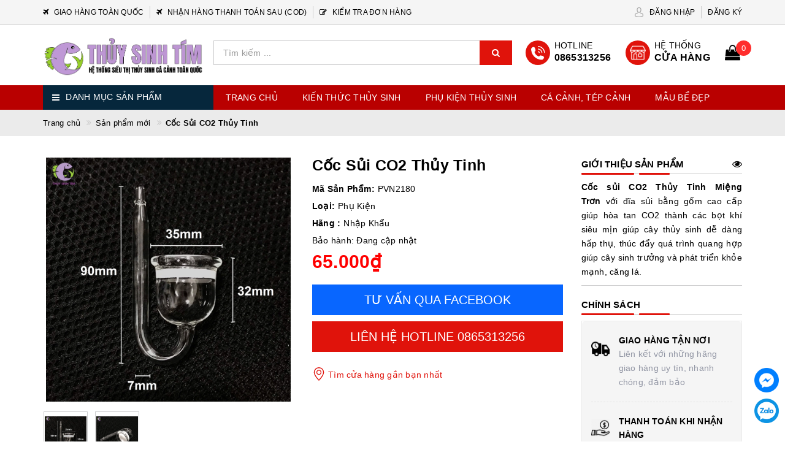

--- FILE ---
content_type: text/html; charset=utf-8
request_url: https://thuysinhtim.vn/coc-sui-co2-thuy-tinh-mieng-tron
body_size: 32411
content:
<!DOCTYPE html>
<html lang="vi">
	<head>
		<script>
			var dataLayer = window.dataLayer || [];
			dataLayer.push({
				'google_tag_params':
				{
					'ecomm_prodid': '55779619',
					'ecomm_pagetype': 'product',
					'ecomm_totalvalue': '65000',
				}
			});
		</script>

		<!-- Google Tag Manager -->
		<script>(function(w,d,s,l,i){w[l]=w[l]||[];w[l].push({'gtm.start':
															  new Date().getTime(),event:'gtm.js'});var f=d.getElementsByTagName(s)[0],
	j=d.createElement(s),dl=l!='dataLayer'?'&l='+l:'';j.async=true;j.src=
		'https://www.googletagmanager.com/gtm.js?id='+i+dl;f.parentNode.insertBefore(j,f);
									})(window,document,'script','dataLayer','GTM-KWJVHGK');</script>
		<!-- End Google Tag Manager -->

		<meta name="google-site-verification" content="R-2O_4oqC-GAZlkungTiuotnqAzyzN4d196pZn86lI8" />
		<!-- ================= Favicon ================== -->
		
		<link rel="icon" href="//bizweb.dktcdn.net/100/591/449/themes/1039054/assets/favicon.png?1757320285598" type="image/x-icon" />
		
		<meta http-equiv="content-Type" content="text/html; charset=utf-8" />
		<meta name="viewport" content="width=device-width, minimum-scale=1.0, maximum-scale=1.0, user-scalable=no">		
		<meta name="format-detection" content="telephone=no">
		<title>
			Cốc Sủi CO2 Thủy Tinh | Thủy Sinh Tím		
		</title>		
		<!-- ================= Page description ================== -->
		<meta name="description" content="Cốc sủi CO2 Thủy Tinh Miệng Trơn với đĩa sủi bằng gốm cao cấp giúp hòa tan CO2 thành các bọt khí siêu mịn giúp cây thủy sinh dễ dàng hấp thụ, thúc đẩy quá trình quang hợp giúp cây sinh trưởng và phát triển khỏe mạnh, căng lá. >>> Tham khảo thêm các phụ kiện thủy sinh khác của Thủy Sinh Tím tại đây! Thủy Sinh Tím Fanpag">
		<!-- ================= Meta ================== -->
		
		<meta name="keywords" content="Cốc Sủi CO2 Thủy Tinh, Sản phẩm mới, Phụ Kiện Thủy Sinh Khác, web, Thủy Sinh Tím, thuysinhtim.vn"/>
		
		<link rel="canonical" href="https://thuysinhtim.vn/coc-sui-co2-thuy-tinh-mieng-tron"/>
		<meta name='revisit-after' content='1 days' />
		<meta name="robots" content="noodp,index,follow" />
		<!-- Facebook Open Graph meta tags -->
		

	<meta property="og:type" content="product">
	<meta property="og:title" content="Cốc Sủi CO2 Thủy Tinh">
	
	<meta property="og:image" content="https://chart.googleapis.com/chart?cht=qr&chl=https%3A%2F%2Fthuysinhtim.vn%2Fcoc-sui-co2-thuy-tinh-mieng-tron&chs=300x300&choe=UTF-8">
	<meta property="og:image:secure_url" content="https://chart.googleapis.com/chart?cht=qr&chl=https%3A%2F%2Fthuysinhtim.vn%2Fcoc-sui-co2-thuy-tinh-mieng-tron&chs=300x300&choe=UTF-8">
	
	<meta property="og:image:alt" content="coc-sui-co2-thuy-tinh-mieng-tron">
	<meta property="og:price:amount" content="65.000">
	<meta property="og:price:currency" content="VND">

<meta property="og:description" content="Cốc sủi CO2 Thủy Tinh Miệng Trơn với đĩa sủi bằng gốm cao cấp giúp hòa tan CO2 thành các bọt khí siêu mịn giúp cây thủy sinh dễ dàng hấp thụ, thúc đẩy quá trình quang hợp giúp cây sinh trưởng và phát triển khỏe mạnh, căng lá. >>> Tham khảo thêm các phụ kiện thủy sinh khác của Thủy Sinh Tím tại đây! Thủy Sinh Tím Fanpag">
<meta property="og:url" content="https://thuysinhtim.vn/coc-sui-co2-thuy-tinh-mieng-tron">
<meta property="og:site_name" content="Thủy Sinh Tím">

		<script>
			var template = 'product';
		</script>

		<link rel="stylesheet" href="//maxcdn.bootstrapcdn.com/font-awesome/4.7.0/css/font-awesome.min.css">
		<!-- Plugin CSS -->
		<link href="//bizweb.dktcdn.net/100/591/449/themes/1039054/assets/plugin.scss.css?1757320285598" rel="stylesheet" type="text/css" media="all" />

		<!-- ================= Fonts ================== -->
		
		
		

		<!-- Build Main CSS -->								
		<link href="//bizweb.dktcdn.net/100/591/449/themes/1039054/assets/base.scss.css?1757320285598" rel="stylesheet" type="text/css" media="all" />
		<link href="//bizweb.dktcdn.net/100/591/449/themes/1039054/assets/style.scss.css?1757320285598" rel="stylesheet" type="text/css" media="all" />		
		<link href="//bizweb.dktcdn.net/100/591/449/themes/1039054/assets/update.scss.css?1757320285598" rel="stylesheet" type="text/css" media="all" />		
		
		<link href="//bizweb.dktcdn.net/100/591/449/themes/1039054/assets/responsive.scss.css?1757320285598" rel="stylesheet" type="text/css" media="all" />
		<link href="//bizweb.dktcdn.net/100/591/449/themes/1039054/assets/stylesheet.scss.css?1757320285598" rel="stylesheet" type="text/css" media="all" />
		<link href="//bizweb.dktcdn.net/100/591/449/themes/1039054/assets/edit.scss.css?1757320285598" rel="stylesheet" type="text/css" media="all" />
		<link href="//cdnjs.cloudflare.com/ajax/libs/jQuery.mmenu/7.0.3/jquery.mmenu.all.css" rel="stylesheet" type="text/css" media="all" />

		<!-- Bizweb conter for header -->
		<script>
	var Bizweb = Bizweb || {};
	Bizweb.store = 'tst-official.mysapo.net';
	Bizweb.id = 591449;
	Bizweb.theme = {"id":1039054,"name":"theme_c6c53455-c28d-4cfa-a3dd-f3828ce3416f","role":"main"};
	Bizweb.template = 'product';
	if(!Bizweb.fbEventId)  Bizweb.fbEventId = 'xxxxxxxx-xxxx-4xxx-yxxx-xxxxxxxxxxxx'.replace(/[xy]/g, function (c) {
	var r = Math.random() * 16 | 0, v = c == 'x' ? r : (r & 0x3 | 0x8);
				return v.toString(16);
			});		
</script>
<script>
	(function () {
		function asyncLoad() {
			var urls = [];
			for (var i = 0; i < urls.length; i++) {
				var s = document.createElement('script');
				s.type = 'text/javascript';
				s.async = true;
				s.src = urls[i];
				var x = document.getElementsByTagName('script')[0];
				x.parentNode.insertBefore(s, x);
			}
		};
		window.attachEvent ? window.attachEvent('onload', asyncLoad) : window.addEventListener('load', asyncLoad, false);
	})();
</script>


<script>
	window.BizwebAnalytics = window.BizwebAnalytics || {};
	window.BizwebAnalytics.meta = window.BizwebAnalytics.meta || {};
	window.BizwebAnalytics.meta.currency = 'VND';
	window.BizwebAnalytics.tracking_url = '/s';

	var meta = {};
	
	meta.product = {"id": 55779619, "vendor": "Nhập Khẩu", "name": "Cốc Sủi CO2 Thủy Tinh",
	"type": "Phụ Kiện", "price": 65000 };
	
	
	for (var attr in meta) {
	window.BizwebAnalytics.meta[attr] = meta[attr];
	}
</script>

	
		<script src="/dist/js/stats.min.js?v=96f2ff2"></script>
	












		<script>var ProductReviewsAppUtil=ProductReviewsAppUtil || {};</script>
		<link href="//bizweb.dktcdn.net/100/591/449/themes/1039054/assets/appbulk-product-statistics.css?1757320285598" rel="stylesheet" type="text/css" media="all" />
		<link href="//bizweb.dktcdn.net/100/591/449/themes/1039054/assets/appbulk-available-notice.css?1757320285598" rel="stylesheet" type="text/css" media="all" />
	</head>
	<body>
		<!-- Google Tag Manager (noscript) -->
		<noscript><iframe src="https://www.googletagmanager.com/ns.html?id=GTM-KWJVHGK"
						  height="0" width="0" style="display:none;visibility:hidden"></iframe></noscript>
		<!-- End Google Tag Manager (noscript) -->
		<div class="page-body">
			<div class="hidden-md hidden-lg opacity_menu"></div>
			<div class="opacity_filter"></div>
			<!-- Get default value setup for store informations -->



















<!-- end getting default value -->
			<!-- Main content -->
			<!-- Header JS -->	
			<script src="//bizweb.dktcdn.net/100/591/449/themes/1039054/assets/jquery-2.2.3.min.js?1757320285598" type="text/javascript"></script> 
			<header class="header">
	

	<div class="topbar hidden-xs">
		<div class="container">
			<div class="row">
				<div class="col-sm-12 col-md-8 col-lg-8 col-hg-8 topbar_left">
					<ul>
						
						
						
						
						<li>
							<a href="https://thuysinhtim.vn/chinh-sach-van-chuyen-giao-nhan" title="giao-hang-toan-quoc">
								<i class="fa fa-plane" aria-hidden="true"></i>
								<span>Giao hàng toàn quốc</span>
							</a>
						</li>
						
						
						
						
						<li>
							<a href="https://thuysinhtim.vn/quy-dinh-va-hinh-thuc-thanh-toan" title="nhan-hang-thanh-toan-sau-cod">
								<i class="fa fa-plane" aria-hidden="true"></i>
								<span>Nhận hàng thanh toán sau (COD)</span>
							</a>
						</li>
						
						
						
						
						<li>
							<a href="/apps/kiem-tra-don-hang" title="kiem-tra-don-hang">
								<i class="fa fa-edit" aria-hidden="true"></i>
								<span>Kiểm tra đơn hàng</span>
							</a>
						</li>
						
					</ul>
				</div>
				<div class="hidden-sm col-md-4 col-lg-4 col-hg-4 topbar_right">
					<img src="//bizweb.dktcdn.net/thumb/icon/100/591/449/themes/1039054/assets/icon_account.png?1757320285598" class="img-responsive" alt="Tài khoản">
					<ul>
						
						<li class="cp-item">
							<a href="/account/login" title="Đăng nhập" class="btn-transition">
								<span>Đăng nhập</span>
							</a>
						</li>
						<li class="cp-item">
							<a href="/account/register" title="Đăng ký" class="btn-transition">
								<span>Đăng ký</span>
							</a>
						</li>
						
					</ul>
				</div>
			</div>
		</div>
	</div>
	<div class="headerTemp">
		<div class="mainbar">
			<div class="container">
				<div class="row">
					<div class="menu-bar hidden-lg hidden-md">
						<a href="#nav-mobile">
							<i class="fa fa-align-justify"></i>
						</a>
					</div>
					<div class="col-xs-6 col-xs-offset-3 col-sm-offset-0 col-sm-12 col-md-3 col-md-offset-0 col-lg-3 col-lg-offset-0 col-hg-3 logo">
						<a title="Thủy Sinh Tím" href="/">
							
							<img class="img-responsive" src="//bizweb.dktcdn.net/100/591/449/themes/1039054/assets/logo.png?1757320285598" alt="Logo Thủy Sinh Tím">					
							
						</a> 
					</div>
					<div class="col-xs-12 col-sm-12 col-md-5 col-lg-5 col-hg-5 searchbar">
						<div class="search_bar search-auto">
							<form action="/search" method="get">
								<input type="text" class="form-control smartsearch_input" autocomplete="off" maxlength="70" name="query" id="search" title="Nhập từ khoá cần tìm" placeholder="Tìm kiếm ..." required>
								<button class="btn button-hover-3" type="submit">
									<i class="fa fa-search"></i>
								</button>
							</form>
							
							<div id='search_suggestion'>
	<div id='search_top'>
		<div id="product_results"></div>
		<div id="article_results"></div>
	</div>
	<div id='search_bottom'>
		<a class='show_more' href='#'>Hiển thị tất cả kết quả cho "<span></span>"</a>
	</div>
</div>
<script>
	$(document).ready(function ($) {
		var settings = {
			searchArticle: "0",
			articleLimit: 5,
			productLimit: 5,
			showDescription: "0"
		};
		var suggestionWrap = document.getElementById('search_suggestion');
		var searchTop = document.getElementById('search_top');
		var productResults = document.getElementById('product_results');
		var articleResults = document.getElementById('article_results');
		var searchBottom = document.getElementById('search_bottom');
		var isArray = function(a) {
			return Object.prototype.toString.call(a) === "[object Array]";
		}
		var createEle = function(desc) {
			if (!isArray(desc)) {
				return createEle.call(this, Array.prototype.slice.call(arguments));
			}
			var tag = desc[0];
			var attributes = desc[1];
			var el = document.createElement(tag);
			var start = 1;
			if (typeof attributes === "object" && attributes !== null && !isArray(attributes)) {
				for (var attr in attributes) {
					el[attr] = attributes[attr];
				}
				start = 2;
			}
			for (var i = start; i < desc.length; i++) {
				if (isArray(desc[i])) {
					el.appendChild(createEle(desc[i]));
				}
				else {
					el.appendChild(document.createTextNode(desc[i]));
				}
			}
			return el;
		}
		var loadResult = function(data, type) {
			if(type==='product'){
				productResults.innerHTML = '';
			}
			if(type==='article'){
				articleResults.innerHTML = '';
			}
			var articleLimit = parseInt(settings.articleLimit);
			var productLimit = parseInt(settings.productLimit);
			var showDescription = settings.showDescription;
			if(data.indexOf('<iframe') > -1) {
				data = data.substr(0, (data.indexOf('<iframe') - 1))
			}
			var dataJson = JSON.parse(data);
			if(dataJson.results !== undefined)
			{
				var resultList = [];
				searchTop.style.display = 'block';
				if(type === 'product') {
					productResults.innerHTML = ''
					productLimit = Math.min(dataJson.results.length, productLimit);
					for(var i = 0; i < productLimit; i++) {
						resultList[i] = dataJson.results[i];
					}
				}
				else {
					articleResults.innerHTML = '';
					articleLimit = Math.min(dataJson.results.length, articleLimit);
					for(var i = 0; i < articleLimit; i++) {
						resultList[i] = dataJson.results[i];
					}
				}
				var searchTitle = 'Gợi ý tìm kiếm'
				if(type === 'article') {
					searchTitle = 'Bài viết';
				}
				var searchHeading = createEle(['h4', searchTitle]);
				var searchList = document.createElement('ul');
				for(var index = 0; index < resultList.length; index++) {
					var item = resultList[index];
					var priceDiv = '';
					var descriptionDiv = '';
					if(type == 'product') {
						if(item.price_contact) {
							priceDiv = ['div', {className: 'smartsearch_price'},
							['ins', item.price_contact]
							];
						}
						else {
							if(item.price_from) {
								priceDiv = ['div', {className: 'smartsearch_price'},
								['ins', item.price_from]
								];
							}
							else {
								priceDiv = ['div', {className: 'smartsearch_price'},
								['ins', parseFloat(item.price)  ? item.price : 'Liên hệ']
								];
							}
						}
						if(item.compare_at_price !== undefined) {
							priceDiv.push(['del', item.compare_at_price]);
						}
					}
					if(showDescription == '1') {
						descriptionDiv = ['div', {className: 'smartsearch_description'}, item.description]
					}
					var searchItem = createEle(
						['li', {className: 'smartsearch_item'},
						['a', {href: item.url, className: 'smartsearch_url', title: item.title},
						['div', {className: 'smartsearch_image'},
						['img', {src: item.thumbnail, alt: item.title}]
						],
						['div', {className: 'smartsearch_detail'},
						['h3', {className: 'smartsearch_title'},
						['a', item.title]
						],
						priceDiv, descriptionDiv
						]
						]
						]
						)
					searchList.appendChild(searchItem);
				}
				if(type === 'product') {
					productResults.innerHTML = '';
					productResults.appendChild(searchHeading);
					productResults.appendChild(searchList);
				}
				else {
					articleResults.innerHTML = '';
					articleResults.appendChild(searchHeading);
					articleResults.appendChild(searchList);
				}
			}
			else
			{
				if(type !== 'product' && false)
				{
					searchTop.style.display = 'none'
				}
			}
		}
		var loadAjax = function(q) {
			if(settings.searchArticle === '1') {
				loadArticle(q);
			}
			loadProduct(q);
		}
		var loadProduct = function(q) {
			var xhttp = new XMLHttpRequest();
			xhttp.onreadystatechange = function() {
				if(this.readyState == 4 && this.status == 200) {
					loadResult(this.responseText, 'product')
				}
			}
			xhttp.open('GET', '/search?type=product&q=' + q + '&view=json', true);
			xhttp.send();
		}
		var loadArticle = function(q) {
			var xhttp = new XMLHttpRequest();
			xhttp.onreadystatechange = function() {
				if(this.readyState == 4 && this.status == 200) {
					loadResult(this.responseText, 'article')
				}
			}
			xhttp.open('GET', '/search?type=article&q=' + q + '&view=json', true);
			xhttp.send();
		}
		var searchForm = document.querySelectorAll('form[action="/search"]');
		var getPos = function(el) {
			for (var lx=0, ly=0; el != null; lx += el.offsetLeft, ly += el.offsetTop, el = el.offsetParent);
				return {x: lx,y: ly};
		}
		var initSuggestion = function(el) {
			var parentTop = el.offsetParent.offsetTop;
			var position = getPos(el);
			var searchInputHeight = el.offsetHeight;
			var searchInputWidth = el.offsetWidth;
			var searchInputX = position.x;
			var searchInputY = position.y;
			var suggestionPositionX = searchInputX;
			var suggestionPositionY = searchInputY + searchInputHeight;
			suggestionWrap.style.left = '0px';
			suggestionWrap.style.top = 40 + 'px';
			suggestionWrap.style.width = searchInputWidth + 'px';
		}
		window.__q__ = '';
		var loadAjax2 = function (q) {
			if(settings.searchArticle === '1') {
			}
			window.__q__ = q;
			return $.ajax({
				url: '/search?type=product&q=' + q + '&view=json',
				type:'GET'
			}).promise();
		};
		if(searchForm.length > 0) {
			for(var i = 0; i < searchForm.length; i++) {
				var form = searchForm[i];
				var searchInput = form.querySelector('.smartsearch_input');
				var keyup = Rx.Observable.fromEvent(searchInput, 'keyup')
				.map(function (e) {
					var __q = e.target.value;
					initSuggestion(e.target);
					if(__q === '' || __q === null) {
						suggestionWrap.style.display = 'none';
					}
					else{
						suggestionWrap.style.display = 'block';
						var showMore = searchBottom.getElementsByClassName('show_more')[0];
						showMore.setAttribute('href', '/search?q=' + __q);
						showMore.querySelector('span').innerHTML = __q;
					}
					return e.target.value;
				})
				.filter(function (text) {
					return text.length > 0;
				})
				.debounce(300  )
				.distinctUntilChanged();
				var searcher = keyup.flatMapLatest(loadAjax2);
				searcher.subscribe(
					function (data) {
						loadResult(data, 'product');
						if(settings.searchArticle === '1') {
							loadArticle(window.__q__);
						}
					},
					function (error) {

					});
			}
		}
		window.addEventListener('click', function() {
			suggestionWrap.style.display = 'none';
		});
	});
</script>
							
						</div>
					</div>
					<div class="col-xs-12 col-sm-12 col-md-4 col-lg-4 col-hg-4 panel_cart">
						<div class="fw">
							
							<div class="box_poly_hea hid-mb hidden-xs hidden-sm">
								<a href="tel:0865313256" title="0865313256" class="opaci_href"></a>
								<p class="box_icon_hea">
									<img width="32" height="32" src="//bizweb.dktcdn.net/100/591/449/themes/1039054/assets/phone-trans.png?1757320285598" alt="Hotline"/>
								</p>
								<div class="item-policy-content">
									<p>HOTLINE</p>
									<span class="sub-text">0865313256</span>
								</div>
							</div>
							<div class="box_poly_hea box_poly_hea_maps hid-mb hidden-xs hidden-sm">
								<a href="/he-thong-cua-hang" title="HỆ THỐNG" class="opaci_href"></a>
								<p class="box_icon_hea">
									<img width="32" height="32" src="//bizweb.dktcdn.net/100/591/449/themes/1039054/assets/icon_poly_hea_5.png?1757320285598" alt="HỆ THỐNG"/>
								</p>
								<div class="item-policy-content">
									<p>HỆ THỐNG</p>
									<span class="sub-text"><span class="count-text "></span> CỬA HÀNG</span>
								</div>
							</div>
							<div class="top-cart-contain d-none"> 
								<div class="mini-cart text-xs-center">
									<div class="heading-cart" onclick="window.location.href='/cart'">
										<span class="cartImg"><i class="fa fa-shopping-bag" aria-hidden="true"></i></span>
										<span class="cartCount count_item_pr" id="cart-total">0</span>
									</div>	
									<div class="top-cart-content hidden-sm hidden-xs">
										<ul id="cart-sidebar" class="mini-products-list count_li">
											<li class="list-item">
												<ul></ul>
											</li>
											<li class="action">
												<ul>
													<li class="li-fix-1">
														<div class="top-subtotal">
															Tổng tiền thanh toán: 
															<span class="price"></span>
														</div>
													</li>
													<li class="li-fix-2" style="">
														<div class="actions">
															<a href="/cart" class="btn btn-primary">
																<span>Giỏ hàng</span>
															</a>
															<a href="/checkout" class="btn btn-checkout btn-gray">
																<span>Thanh toán</span>
															</a>
														</div>
													</li>
												</ul>
											</li>
										</ul>
									</div>
								</div>
							</div>
						</div>
					</div>
				</div>
			</div>
		</div>

		<div class="header-menu">
			<div class="container">
				<div class="row">
					<div class="col-xs-12 col-sm-12 col-md-3 col-lg-3 category">
						<div class="category-title">
							<i class="fa fa-bars" aria-hidden="true"></i>
							<span>Danh mục sản phẩm</span>
						</div>
						<div class="category-nav sidebar-linklists ">
							<ul id="nav-cate">
								
								

								
								
								
								
								<li class="sidebar-menu-list">
									<a class="ajaxLayer" href="/may-loc-vat-lieu-loc" title="Máy Lọc, Vật Liệu Lọc">
										
										<img src="//bizweb.dktcdn.net/100/591/449/themes/1039054/assets/swing.svg?1757320285598" data-lazyload="//bizweb.dktcdn.net/thumb/icon/100/591/449/themes/1039054/assets/link_icon_1.png?1757320285598" alt="may-loc-vat-lieu-loc">
										
										Máy Lọc, Vật Liệu Lọc
									</a>
									
								</li>
								
								
								
								
								<li class="sidebar-menu-list">
									<a class="ajaxLayer" href="/may-sui-oxy-bom-may-suoi" title="Máy Sủi Oxy, Bơm, Máy Sưởi">
										
										<img src="//bizweb.dktcdn.net/100/591/449/themes/1039054/assets/swing.svg?1757320285598" data-lazyload="//bizweb.dktcdn.net/thumb/icon/100/591/449/themes/1039054/assets/link_icon_2.png?1757320285598" alt="may-sui-oxy-bom-may-suoi">
										
										Máy Sủi Oxy, Bơm, Máy Sưởi
									</a>
									
								</li>
								
								
								
								
								<li class="sidebar-menu-list">
									<a class="ajaxLayer" href="/phan-nen-cot-nen-thuy-sinh" title="Phân Nền, Cốt Nền Thủy Sinh">
										
										<img src="//bizweb.dktcdn.net/100/591/449/themes/1039054/assets/swing.svg?1757320285598" data-lazyload="//bizweb.dktcdn.net/thumb/icon/100/591/449/themes/1039054/assets/link_icon_3.png?1757320285598" alt="phan-nen-cot-nen-thuy-sinh">
										
										Phân Nền, Cốt Nền Thủy Sinh
									</a>
									
								</li>
								
								
								
								
								<li class="sidebar-menu-list">
									<a class="ajaxLayer" href="/den-thuy-sinh" title="Đèn Thủy Sinh">
										
										<img src="//bizweb.dktcdn.net/100/591/449/themes/1039054/assets/swing.svg?1757320285598" data-lazyload="//bizweb.dktcdn.net/thumb/icon/100/591/449/themes/1039054/assets/link_icon_4.png?1757320285598" alt="den-thuy-sinh">
										
										Đèn Thủy Sinh
									</a>
									
								</li>
								
								
								
								
								<li class="sidebar-menu-list">
									<a class="ajaxLayer" href="/san-pham-ho-tro-thuy-sinh" title="Sản Phẩm Hỗ Trợ Thủy Sinh">
										
										<img src="//bizweb.dktcdn.net/100/591/449/themes/1039054/assets/swing.svg?1757320285598" data-lazyload="//bizweb.dktcdn.net/thumb/icon/100/591/449/themes/1039054/assets/link_icon_5.png?1757320285598" alt="san-pham-ho-tro-thuy-sinh">
										
										Sản Phẩm Hỗ Trợ Thủy Sinh
									</a>
									
								</li>
								
								
								
								
								<li class="sidebar-menu-list">
									<a class="ajaxLayer" href="/phu-kien-thuy-sinh-khac" title="Phụ Kiện Thủy Sinh Khác">
										
										<img src="//bizweb.dktcdn.net/100/591/449/themes/1039054/assets/swing.svg?1757320285598" data-lazyload="//bizweb.dktcdn.net/thumb/icon/100/591/449/themes/1039054/assets/link_icon_6.png?1757320285598" alt="phu-kien-thuy-sinh-khac">
										
										Phụ Kiện Thủy Sinh Khác
									</a>
									
								</li>
								
								
								
								
								<li class="sidebar-menu-list">
									<a class="ajaxLayer" href="/thuc-an-cho-ca-tep-canh" title="Thức Ăn Cho Cá/Tép">
										
										<img src="//bizweb.dktcdn.net/100/591/449/themes/1039054/assets/swing.svg?1757320285598" data-lazyload="//bizweb.dktcdn.net/thumb/icon/100/591/449/themes/1039054/assets/link_icon_7.png?1757320285598" alt="thuc-an-cho-ca-tep">
										
										Thức Ăn Cho Cá/Tép
									</a>
									
								</li>
								
								
								
								
								<li class="sidebar-menu-list">
									<a class="ajaxLayer" href="/thuoc-chua-benh-cho-ca-tep-canh" title="Thuốc Chữa Bệnh Cho Cá/Tép">
										
										<img src="//bizweb.dktcdn.net/100/591/449/themes/1039054/assets/swing.svg?1757320285598" data-lazyload="//bizweb.dktcdn.net/thumb/icon/100/591/449/themes/1039054/assets/link_icon_8.png?1757320285598" alt="thuoc-chua-benh-cho-ca-tep">
										
										Thuốc Chữa Bệnh Cho Cá/Tép
									</a>
									
								</li>
								
								
								
								
								<li class="sidebar-menu-list">
									<a class="ajaxLayer" href="/cay-thuy-sinh" title="Cây Thủy Sinh">
										
										<img src="//bizweb.dktcdn.net/100/591/449/themes/1039054/assets/swing.svg?1757320285598" data-lazyload="//bizweb.dktcdn.net/thumb/icon/100/591/449/themes/1039054/assets/link_icon_9.png?1757320285598" alt="cay-thuy-sinh">
										
										Cây Thủy Sinh
									</a>
									
								</li>
								
								
								
								
								<li class="sidebar-menu-list">
									<a class="ajaxLayer" href="https://www.youtube.com/channel/UCFcADDFWPIyb6d-chsVTVgQ" title="Kênh Youtube">
										
										<img src="//bizweb.dktcdn.net/100/591/449/themes/1039054/assets/swing.svg?1757320285598" data-lazyload="//bizweb.dktcdn.net/thumb/icon/100/591/449/themes/1039054/assets/link_icon_10.png?1757320285598" alt="kenh-youtube">
										
										Kênh Youtube
									</a>
									
								</li>
								
								
								
								
								<li class="sidebar-menu-list">
									<a class="ajaxLayer" href="/san-pham-cua-prodac-italia" title="Sản Phẩm Của PRODAC - ITALIA">
										
										<img src="//bizweb.dktcdn.net/100/591/449/themes/1039054/assets/swing.svg?1757320285598" data-lazyload="//bizweb.dktcdn.net/thumb/icon/100/591/449/themes/1039054/assets/link_icon_11.png?1757320285598" alt="san-pham-cua-prodac-italia">
										
										Sản Phẩm Của PRODAC - ITALIA
									</a>
									
								</li>
								
								
								
								
								<li class="sidebar-menu-list">
									<a class="ajaxLayer" href="/sale-up-to-50" title="Combo Giá Tốt">
										
										<img src="//bizweb.dktcdn.net/100/591/449/themes/1039054/assets/swing.svg?1757320285598" data-lazyload="//bizweb.dktcdn.net/thumb/icon/100/591/449/themes/1039054/assets/link_icon_12.png?1757320285598" alt="combo-gia-tot">
										
										Combo Giá Tốt
									</a>
									
								</li>
								
							</ul>
						</div>
					</div>

					<div class="hidden-xs hidden-sm col-md-9 col-lg-9 no-padding">
						<nav>
	<ul id="nav" class="nav">
		
		
		
		
		
		
		<li class="nav-item ">
			<a class="nav-link" href="/">Trang chủ</a>
		</li>
		
		
		
		
		
		
		
		<li class="nav-item ">
			<a class="nav-link" href="/kien-thuc-thuy-sinh">Kiến Thức Thủy Sinh</a>
		</li>
		
		
		
		
		
		
		
		<li class="nav-item ">
			<a class="nav-link" href="/collections/all">Phụ Kiện Thủy Sinh</a>
		</li>
		
		
		
		
		
		
		
		<li class="nav-item ">
			<a class="nav-link" href="/ca-canh-tep-canh">Cá Cảnh, Tép Cảnh</a>
		</li>
		
		
		
		
		
		
		
		<li class="nav-item ">
			<a class="nav-link" href="/mau-be-thuy-sinh-dep">Mẫu Bể Đẹp</a>
		</li>
		
		
	</ul>
</nav>
					</div>
				</div>
			</div>
		</div>

	</div>
	<!-- Facebook Pixel Code -->
	<script>
		!function(f,b,e,v,n,t,s)
		{if(f.fbq)return;n=f.fbq=function(){n.callMethod?
			n.callMethod.apply(n,arguments):n.queue.push(arguments)};
		 if(!f._fbq)f._fbq=n;n.push=n;n.loaded=!0;n.version='2.0';
		 n.queue=[];t=b.createElement(e);t.async=!0;
		 t.src=v;s=b.getElementsByTagName(e)[0];
		 s.parentNode.insertBefore(t,s)}(window, document,'script',
										 'https://connect.facebook.net/en_US/fbevents.js');
		fbq('init', '518600355567748');
		fbq('track', 'PageView');
	</script>
	<noscript><img height="1" width="1" style="display:none"
				   src="https://www.facebook.com/tr?id=518600355567748&ev=PageView&noscript=1"
				   /></noscript>
	<!-- End Facebook Pixel Code -->
</header>

			
			<section class="bread-crumb">
	<div class="container">
		<div class="row">
			<div class="col-xs-12">
				<ul class="breadcrumb" itemscope itemtype="http://data-vocabulary.org/Breadcrumb">
					<li class="home">
						<a itemprop="url" href="/" ><span itemprop="title">Trang chủ</span></a>
					</li>

					
						
						<li>
							<a itemprop="url" href="/san-pham-moi">
								<span itemprop="title">Sản phẩm mới</span>
							</a>
						</li>
						
						<li>
							<strong><span itemprop="title">Cốc Sủi CO2 Thủy Tinh</span></strong>
						<li>

					
				</ul>
			</div>
		</div>
	</div>
</section>
			

			

			


	 
		 
	 


<script>
	 $( document ).ready(function() {
		 setTimeout(fix_variants, 1000); });
	 function fix_variants(){ 
		 
			 
		 
	 }
	 jQuery('.single-option-selector').trigger('change');
	 var currentProduct = {"id":55779619,"name":"Cốc Sủi CO2 Thủy Tinh","alias":"coc-sui-co2-thuy-tinh-mieng-tron","vendor":"Nhập Khẩu","type":"Phụ Kiện","content":"<p style=\"text-align: justify;\"><strong>Cốc sủi CO2 Thủy Tinh Miệng Trơn</strong>&nbsp;với đĩa sủi bằng gốm cao cấp giúp hòa tan CO2 thành các bọt khí siêu mịn giúp <a href=\"https://thuysinhtim.vn/cay-thuy-sinh\">cây thủy sinh</a> dễ dàng hấp thụ, thúc đẩy quá trình quang hợp giúp cây sinh trưởng và phát triển khỏe mạnh, căng lá.</p>\n<p style=\"text-align: justify;\"><span style=\"font-size:16px;\"><em><strong>&gt;&gt;&gt; Tham khảo thêm các&nbsp;<a href=\"https://thuysinhtim.vn/collections/all\"><span style=\"color:#2980b9;\">phụ kiện thủy sinh</span></a>&nbsp;khác của Thủy Sinh Tím tại đây!</strong></em></span></p>\n<p style=\"text-align: center;\"><span style=\"font-size:24px;\"><a href=\"https://thuysinhtim.vn/\"><span style=\"color:#e74c3c;\"><b>Thủy Sinh Tím</b></span></a></span></p>\n<p style=\"text-align: center;\"><b>Fanpage:&nbsp;</b><a href=\"https://www.facebook.com/ThuySinhTim/\"><b>https://www.facebook.com/ThuySinhTim</b></a></p>\n<p style=\"text-align: center;\"><b>Lazada:&nbsp;</b><a href=\"https://www.lazada.vn/shop/thuy-sinh-tim/\"><b>https://www.lazada.vn/shop/thuy-sinh-tim</b></a></p>\n<p style=\"text-align: center;\"><b>Shopee HN: </b><a href=\"https://shopee.vn/thuysinhtim\"><b>https://shopee.vn/thuysinhtim</b></a></p>\n<p style=\"text-align: center;\"><b>Shopee HCM: </b><strong><a href=\"https://shopee.vn/thuysinhtimhcm\">https://shopee.vn/thuysinhtimhcm</a></strong></p>\n<p style=\"text-align: center;\"><strong>TikTok: <a attributionsrc=\"/privacy_sandbox/comet/register/source/?xt=[base64]\" href=\"https://www.tiktok.com/@thuysinhtimhn?_t=8lroHO4rKSW&amp;_r=1&amp;fbclid=IwZXh0bgNhZW0CMTAAAR0l99DvgG00-BfeRzhwUGqzjIu8qWDoR_L797PQBMHONALVPW4S_wkrz2c_aem_Nwm6VLVxmOqAd-ybcdgBHQ\" rel=\"nofollow noreferrer\" role=\"link\" tabindex=\"0\" target=\"_blank\">https://www.tiktok.com/@thuysinhtimhn</a></strong></p>\n<p style=\"text-align: center;\"><b>Website: </b><a href=\"https://thuysinhtim.vn/\"><b>www.thuysinhtim.vn</b></a></p>","summary":"<p style=\"text-align: justify;\"><strong>Cốc sủi CO2 Thủy Tinh Miệng Trơn</strong>&nbsp;với đĩa sủi bằng gốm cao cấp giúp hòa tan CO2 thành các bọt khí siêu mịn giúp <a href=\"https://thuysinhtim.vn/cay-thuy-sinh\">cây thủy sinh</a> dễ dàng hấp thụ, thúc đẩy quá trình quang hợp giúp cây sinh trưởng và phát triển khỏe mạnh, căng lá.</p>","template_layout":null,"available":true,"tags":["web"],"price":65000.0000,"price_min":65000.0000,"price_max":65000.0000,"price_varies":false,"compare_at_price":0.0000,"compare_at_price_min":0.0000,"compare_at_price_max":0.0000,"compare_at_price_varies":false,"variants":[{"id":162915603,"barcode":"PVN2180","sku":"PVN2180","unit":null,"title":"Default Title","options":["Default Title"],"option1":"Default Title","option2":null,"option3":null,"available":true,"taxable":true,"price":65000.0000,"compare_at_price":0.0000,"inventory_management":"bizweb","inventory_policy":"continue","inventory_quantity":0,"weight_unit":"g","weight":10,"requires_shipping":true,"image":{"src":"https://bizweb.dktcdn.net/100/591/449/products/coc-sui-co2-thuy-tinh-3.jpg?v=1754885016773"}}],"featured_image":{"src":"https://bizweb.dktcdn.net/100/591/449/products/coc-sui-co2-thuy-tinh-3.jpg?v=1754885016773"},"images":[{"src":"https://bizweb.dktcdn.net/100/591/449/products/coc-sui-co2-thuy-tinh-3.jpg?v=1754885016773"},{"src":"https://bizweb.dktcdn.net/100/591/449/products/coc-sui-co2-thuy-tinh-4.jpg?v=1754885016773"}],"options":["Title"],"created_on":"2025-08-11T11:03:36","modified_on":"2025-09-16T15:20:18","published_on":"2025-09-16T15:20:18"};
</script>
 







<!-- Get default value setup for store informations -->



















<!-- end getting default value -->

<section class="product product-template" itemscope itemtype="http://schema.org/Product">	
	<meta itemprop="url" content="//thuysinhtim.vn/coc-sui-co2-thuy-tinh-mieng-tron">
	<meta itemprop="image" content="//bizweb.dktcdn.net/thumb/grande/100/591/449/products/coc-sui-co2-thuy-tinh-3.jpg?v=1754885016773">
	<meta itemprop="description" content="Cốc sủi CO2 Thủy Tinh Miệng Trơn&nbsp;với đĩa sủi bằng gốm cao cấp giúp hòa tan CO2 thành các bọt khí siêu mịn giúp cây thủy sinh dễ dàng hấp thụ, thúc đẩy quá trình quang hợp giúp cây sinh trưởng và phát triển khỏe mạnh, căng lá.">

	<div class="container">
		<div class="row">
			<div class="col-xs-12 col-sm-12 col-md-12 col-lg-12 details-product">
				<div class="row">

					<div class="col-xs-12 col-sm-12 col-md-9 col-lg-9 col-hg-8">
						<div class="row">
							<div class="col-xs-12 col-sm-12 col-md-6 col-lg-6 col-hg-6 product_images_list">
								<div class="large-image">
									
									
									
									<a class="imglarge" href="javascript:;">
										
										<img id="img_01" src="//bizweb.dktcdn.net/thumb/1024x1024/100/591/449/products/coc-sui-co2-thuy-tinh-3.jpg?v=1754885016773" alt="Cốc sủi CO2 thủy tinh miệng trơn - 1">
										
									</a>
								</div>
								
								<div id="gallery_01" class="owl-carousel owl-theme thumbnail-product" data-hg-items="5" data-lg-items="5" data-md-items="4" data-sm-items="6" data-xs-items="4" data-xxs-items="3" data-margin="10" data-nav="true">
									
									<div class="item">
										<a href="#" data-image="https://bizweb.dktcdn.net/100/591/449/products/coc-sui-co2-thuy-tinh-3.jpg?v=1754885016773" data-zoom-image="//bizweb.dktcdn.net/thumb/1024x1024/100/591/449/products/coc-sui-co2-thuy-tinh-3.jpg?v=1754885016773">
											<img src="//bizweb.dktcdn.net/100/591/449/themes/1039054/assets/swing.svg?1757320285598"  data-lazyload="https://bizweb.dktcdn.net/100/591/449/products/coc-sui-co2-thuy-tinh-3.jpg?v=1754885016773" alt="Cốc sủi CO2 thủy tinh miệng trơn - 1">
										</a>
									</div>
									
									<div class="item">
										<a href="#" data-image="https://bizweb.dktcdn.net/100/591/449/products/coc-sui-co2-thuy-tinh-4.jpg?v=1754885016773" data-zoom-image="//bizweb.dktcdn.net/thumb/1024x1024/100/591/449/products/coc-sui-co2-thuy-tinh-4.jpg?v=1754885016773">
											<img src="//bizweb.dktcdn.net/100/591/449/themes/1039054/assets/swing.svg?1757320285598"  data-lazyload="https://bizweb.dktcdn.net/100/591/449/products/coc-sui-co2-thuy-tinh-4.jpg?v=1754885016773" alt="Cốc sủi CO2 thủy tinh miệng trơn - 1">
										</a>
									</div>
									
								</div>
								
							</div>

							<div class="col-xs-12 col-sm-12 col-md-6 col-lg-6 col-hg-6 details-pro">
								<h1 class="title-head product-title" itemprop="name">Cốc Sủi CO2 Thủy Tinh</h1>

								
								<div class="product_info product_sku">
									<label>Mã Sản Phẩm: </label><span class="sku_item" itemprop="sku">PVN2180</span>
								</div>
								

								
								<div class="product_info product-type">
									<label>Loại: </label><span class="type_item" itemprop="model">Phụ Kiện</span>
								</div>
								

								
								<div class="product_info product-vendor" itemprop="brand" itemscope itemtype="http://schema.org/Organization">
									<label>Hãng : </label><span class="vendor_item" itemprop="name">Nhập Khẩu</span>
								</div>
								

								
								
								
								

								
								<div>
									<span class="title">Bảo hành: </span><span>Đang cập nhật</span>
								</div>
								

								
								<div class="product_info product-inventory d-none hidden" itemscope itemtype="http://schema.org/ItemAvailability">
									<label>Kho : </label><span class="quantity_item" itemprop="supersededBy">Liên hệ</span>
								</div>

								<div class="price-box price-box-product" itemscope itemtype="http://schema.org/Offer">
	
		
			
				<span class="special-price">
					<span class="price" itemprop="price">65.000₫</span>
					<meta itemprop="priceCurrency" content="VND">
				</span>
				<span class="old-price">
					<span class="price" itemprop="priceSpecification">
						
					</span>
					<meta itemprop="priceCurrency" content="VND">
				</span>
			
		
	
</div>

								

								
								
								

								<div class="form-product">
									<form enctype="multipart/form-data" id="add-to-cart-form" action="/cart/add" method="post" class="form-inline">
										
										<div class="box-variant fw clearfix  hidden ">
											
											
											<input type="hidden" name="variantId" value="162915603" />
											
										</div>

										<div class="quantity_contact  no-buy">
											<div class="form-group product_quantity" style="display:none;">
												<label class="form-control-label">
													Số lượng
												</label>
												<button onclick="var result = document.getElementById('qty'); var qty = result.value; if( !isNaN( qty ) &amp;&amp; qty > 1 ) result.value--;return false;" class="reduced btn btn-ipnb" type="button">-</button>
												<input type="text" class="form-control text-xs-center qty" title="Số lượng" value="1" maxlength="3" id="qty" name="quantity" onkeyup="valid(this,'numbers')" onblur="valid(this,'numbers')">
												<button onclick="var result = document.getElementById('qty'); var qty = result.value; if( !isNaN( qty )) result.value++;return false;" class="increase btn btn-ipnb" type="button">+</button>
											</div>
										</div>

										<!-- BUTTON ACTIONS -->
										<input class="hidden" type="hidden" name="variantId" value="162915603" />
										<div class="button_actions   show_contact">
											
											
											<a href="https://www.facebook.com/ThuySinhTim" target="_blank" class="facebook_url" title="Tư vấn qua Facebook">
												<span>Tư vấn qua Facebook</span>
											</a>
											<a href="tel:" target="_blank" class="hotline_url" title="Liên hệ Hotline 0865313256">
												<span>Liên hệ Hotline 0865313256</span>
											</a>

											
											
											
											
											<button type="submit" class="buynoew btn btn-buy btn-transition btn-cart btn_buy add_to_cart button-hover-3" title="Mua ngay">
												<span><i class="fa fa-shopping-bag" aria-hidden="true"></i> Mua ngay</span>
											</button>
											<button type="submit" class="btn btn-buy btn-transition button-hover-3 btn-add-to-cart add_to_cart_2" title="Thêm vào giỏ hàng">
												<span><i class="fa fa-shopping-bag" aria-hidden="true"></i> Thêm vào giỏ hàng</span>

											</button>

											
											
											
										</div>
										<!-- END BUTTON ACTIONS -->
										
										<a class="btn-hethong" href="javascript:" title="Tìm cửa hàng gần bạn nhất">
											<svg xmlns="http://www.w3.org/2000/svg" width="16" height="16" fill="currentColor" class="bi bi-geo-alt" viewBox="0 0 16 16">
												<path d="M12.166 8.94c-.524 1.062-1.234 2.12-1.96 3.07A31.493 31.493 0 0 1 8 14.58a31.481 31.481 0 0 1-2.206-2.57c-.726-.95-1.436-2.008-1.96-3.07C3.304 7.867 3 6.862 3 6a5 5 0 0 1 10 0c0 .862-.305 1.867-.834 2.94zM8 16s6-5.686 6-10A6 6 0 0 0 2 6c0 4.314 6 10 6 10z"></path>
												<path d="M8 8a2 2 0 1 1 0-4 2 2 0 0 1 0 4zm0 1a3 3 0 1 0 0-6 3 3 0 0 0 0 6z"></path>
											</svg> <span>Tìm cửa hàng gần bạn nhất</span>                              
										</a>
										
										<div class="abps-productdetail ab-hide" ab-data-productid="55779619"></div>﻿

	

<div class="ab-available-notice-button ab-hide"
	 data-ab-product-id="55779619">
	<button class="ab-notice-btn"
			title=""
			type="button"
			onclick="ABAvailableNotice.noticeButtonClick()">
		BÁO KHI CÓ HÀNG
	</button>
</div>
									</form>
								</div>
								
								<div class="product-extra-info hidden-lg hidden-md">
									<div class="product-summary product_description">
										<div class="module-header aniborder_title">
											<h2 class="title-head module-title sidebar-title">
												<a href="javascript:;">
													<span>Giới thiệu sản phẩm</span>
												</a>
											</h2>
											<div class="heading-line">
												<span class="short-line"></span>
												<span class="long-line"></span>
											</div>
											<em class="fa fa-eye" aria-hidden="true"></em>
										</div>
										<div class="rte description">
											
											<p style="text-align: justify;"><strong>Cốc sủi CO2 Thủy Tinh Miệng Trơn</strong>&nbsp;với đĩa sủi bằng gốm cao cấp giúp hòa tan CO2 thành các bọt khí siêu mịn giúp <a href="https://thuysinhtim.vn/cay-thuy-sinh">cây thủy sinh</a> dễ dàng hấp thụ, thúc đẩy quá trình quang hợp giúp cây sinh trưởng và phát triển khỏe mạnh, căng lá.</p>
											
										</div>
									</div>
								</div>
								
							</div>
							
							<div class="col-xs-12 col-sm-12 col-md-12 col-lg-12">
								<div class="product-overview-tab">
	<link href="//bizweb.dktcdn.net/100/591/449/themes/1039054/assets/product_tabs.scss.css?1757320285598" rel="stylesheet" type="text/css" media="all" />

	<div class="product_tabs panel-group" id="accordion" role="tablist" aria-multiselectable="true">
		<div class="panel panel-default">
			<div class="panel-heading" role="tab" id="heading-1">
				<h4 class="panel-title">
					<a class="collapsed" role="button" data-toggle="collapse" data-parent="#accordion" href="#collapse-1" aria-expanded="true" aria-controls="collapse-1">
						<i class="fa fa-info-circle" aria-hidden="true"></i> <span>Mô tả</span>
					</a>
				</h4>
			</div>
			<div id="collapse-1" class="panel-collapse collapse in" role="tabpanel" aria-labelledby="heading-1" aria-expanded="true" style="">
				<div class="panel-body rte">
					
					<p style="text-align: justify;"><strong>Cốc sủi CO2 Thủy Tinh Miệng Trơn</strong>&nbsp;với đĩa sủi bằng gốm cao cấp giúp hòa tan CO2 thành các bọt khí siêu mịn giúp <a href="https://thuysinhtim.vn/cay-thuy-sinh">cây thủy sinh</a> dễ dàng hấp thụ, thúc đẩy quá trình quang hợp giúp cây sinh trưởng và phát triển khỏe mạnh, căng lá.</p>
<p style="text-align: justify;"><span style="font-size:16px;"><em><strong>&gt;&gt;&gt; Tham khảo thêm các&nbsp;<a href="https://thuysinhtim.vn/collections/all"><span style="color:#2980b9;">phụ kiện thủy sinh</span></a>&nbsp;khác của Thủy Sinh Tím tại đây!</strong></em></span></p>
<p style="text-align: center;"><span style="font-size:24px;"><a href="https://thuysinhtim.vn/"><span style="color:#e74c3c;"><b>Thủy Sinh Tím</b></span></a></span></p>
<p style="text-align: center;"><b>Fanpage:&nbsp;</b><a href="https://www.facebook.com/ThuySinhTim/"><b>https://www.facebook.com/ThuySinhTim</b></a></p>
<p style="text-align: center;"><b>Lazada:&nbsp;</b><a href="https://www.lazada.vn/shop/thuy-sinh-tim/"><b>https://www.lazada.vn/shop/thuy-sinh-tim</b></a></p>
<p style="text-align: center;"><b>Shopee HN: </b><a href="https://shopee.vn/thuysinhtim"><b>https://shopee.vn/thuysinhtim</b></a></p>
<p style="text-align: center;"><b>Shopee HCM: </b><strong><a href="https://shopee.vn/thuysinhtimhcm">https://shopee.vn/thuysinhtimhcm</a></strong></p>
<p style="text-align: center;"><strong>TikTok: <a attributionsrc="/privacy_sandbox/comet/register/source/?xt=[base64]" href="https://www.tiktok.com/@thuysinhtimhn?_t=8lroHO4rKSW&amp;_r=1&amp;fbclid=IwZXh0bgNhZW0CMTAAAR0l99DvgG00-BfeRzhwUGqzjIu8qWDoR_L797PQBMHONALVPW4S_wkrz2c_aem_Nwm6VLVxmOqAd-ybcdgBHQ" rel="nofollow noreferrer" role="link" tabindex="0" target="_blank">https://www.tiktok.com/@thuysinhtimhn</a></strong></p>
<p style="text-align: center;"><b>Website: </b><a href="https://thuysinhtim.vn/"><b>www.thuysinhtim.vn</b></a></p>
					
				</div>
			</div>
		</div>

		
		
		
		
		
		
		
		
		
		<div class="panel panel-default">
			<div class="panel-heading" role="tab" id="heading-2">
				<h4 class="panel-title">
					<a class="collapsed" role="button" data-toggle="collapse" data-parent="#accordion" href="#collapse-2" aria-expanded="true" aria-controls="collapse-2">
						<i class="fa fa-shield" aria-hidden="true"></i> <span>Chính sách</span>
					</a>
				</h4>
			</div>
			<div id="collapse-2" class="panel-collapse collapse" role="tabpanel" aria-labelledby="heading-2" aria-expanded="false" style="height: 0px;">
				<div class="panel-body rte">
					
					<h2 style="text-align: justify;"><strong>Chính sách vận chuyển, giao nhận</strong></h2>
<p style="text-align: justify;">Sau đây Thủy Sinh Tím xin&nbsp;gửi tới quý&nbsp;khách hàng chính sách vận chuyển và giao hàng dành cho khách hàng mua sản phẩm.</p>
<p style="text-align: center;"><img alt="Chuyển hàng" src="http://www.ictgroup.vn/Includes/NewsImg/6_2014/1_transport.jpg" /></p>
<h3 style="text-align: justify;"><strong>1. PHẠM VI ÁP DỤNG:</strong></h3>
<p style="text-align: justify;">Tất cả các khách hàng mua sản phẩm tại Website&nbsp;hoặc khách hàng đến trực tiếp xem và mua hàng tại công ty có nhu cầu giao hàng trực tiếp tại nhà.&nbsp;</p>
<h3 style="text-align: justify;"><strong>2. HÌNH THỨC ÁP DỤNG:</strong></h3>
<p style="text-align: justify;"><strong>2.1&nbsp;. Giao hàng tính phí:</strong></p>
<p style="text-align: justify;">Giao hàng tính phí sẽ&nbsp;được tính phí giao hàng theo bảng phí vận chuyển của hãng vận chuyển thứ 3. Chi phí này sẽ được công ty thông báo và xác nhận với quý khách trước khi quý khách tiến hành thanh toán và công ty tiến hành gửi hàng.</p>
<h3 style="text-align: justify;"><strong>3. THỜI GIAN GIAO HÀNG:</strong></h3>
<p style="text-align: justify;">- Thời gian giao hàng sẽ từ 1 - 4 ngày tùy vào khoảng cách vận chuyển.</p>
<p style="text-align: justify;">- Trong một số trường hợp khách quan Công ty có thể giao hàng chậm trễ do những điều kiện bất khả kháng như thời tiết xấu, điều kiện giao thông không thuận lợi, xe hỏng hóc trên đường giao hàng, trục trặc trong quá trình xuất hàng.</p>
<p style="text-align: justify;">- Trong thời gian chờ đợi nhận hàng, Quý khách có bất cứ thắc mắc gì về thông tin vận chuyển xin vui lòng liên hệ hotline của chúng tôi để nhận trợ giúp.</p>
<h3 style="text-align: justify;"><strong>4. TRÁCH NHIỆM VỚI HÀNG HÓA VẬN CHUYỂN.</strong></h3>
<p style="text-align: justify;">- Công ty sẽ chịu trách nhiệm với hàng hóa và các rủi ro như mất mát hoặc hư hại của hàng hóa trong suốt quá trình vận chuyển hàng từ kho hàng chúng tôi đến quý khách.</p>
<p style="text-align: justify;">- Quý khách có trách nhiệm kiểm tra hàng hóa khi nhận hàng. Khi phát hiện hàng hóa bị hư hại, trầy xước, bể vỡ, móp méo, hoặc sai hàng hóa thì ký xác nhận tình trạng hàng hóa với Nhân viên giao nhận và thông báo ngay cho Bộ phận chăm sóc khách hàng theo số hotline 0865313256 của Công ty.</p>
<p style="text-align: justify;">- Sau khi quý&nbsp;khách đã ký nhận hàng mà không ghi chú hoặc có ý kiến về hàng hóa,&nbsp;Công ty không có trách nhiệm với những yêu cầu đổi trả vì hư hỏng, trầy xước, bể vỡ, móp méo, sai hàng hóa,… từ quý khách sau này.</p>
<p style="text-align: justify;">- Nếu dịch vụ vận chuyển do quý khách chỉ định và lựa chọn thì quý khách sẽ chịu trách nhiệm với hàng hóa và các rủi ro như mất mát hoặc hư hại của hàng hóa trong suốt quá trình vận chuyển hàng từ kho hàng của công ty đến quý khách. Khách hàng sẽ chịu trách nhiệm cước phí và tổn thất liên quan.</p>
<h3 style="text-align: justify;"><strong>5. CÁC ĐIỀU KIỆN KHÁC</strong></h3>
<p style="text-align: justify;">- Chi phí cầu đường, phí vào thôn xã hoặc phí đỗ xe tại chung cư do khách hàng tự thanh toán.</p>
<p style="text-align: justify;">- Công ty chỉ giao hàng cho đúng người nhận mà Quý khách hàng đã đăng ký khi mua hàng. Trong quá trình giao hàng nếu có sự thay đổi người nhận một cách không rõ ràng, chúng tôi có quyền từ chối giao hàng và yêu cầu quý khách hàng nhận hàng tại địa điểm của bán hàng của công ty.</p>
<p style="text-align: justify;">- Nếu địa chỉ giao hàng không rõ ràng, nằm trong ngõ ngách, hoặc ở những nơi nguy hiểm, những vùng đồi núi hiểm trở, phương tiện giao thông đi lại khó khăn, chúng tôi có quyền từ chối vận chuyển, giao nhận hàng trực tiếp.</p>
<p style="text-align: justify;">- Trong các trường hợp bất khả kháng, do thiên tai, lũ lụt, hỏng hóc cầu phà …, chúng tôi không chịu trách nhiệm bồi thường thiệt hại phát sinh do giao hàng không đúng thời gian hoặc không vận chuyển hàng hóa đến địa điểm như đã thỏa thuận với khách hàng.</p>
<p style="text-align: justify;">- Trường hợp chúng tôi đã vận chuyển hàng đến địa điểm giao nhận như thỏa thuận lúc mua hàng, nhưng vì một lý do nào đó khách hàng yêu cầu trả lại hàng thì lúc đó khách hàng phải chịu chi phí vận chuyển theo quy định của công ty.</p>
<p style="text-align: justify;">- Trong những ngày đặc biệt hoặc các ngày Lễ hội do chính sách giao thông chung bị hạn chế (cấm đường đối với một số phương tiện…) thời gian giao hàng có thể sẽ thay đổi, Chúng tôi sẽ gọi điện cho khách hàng để thống nhất thời gian giao nhận.</p>
					
				</div>
			</div>
		</div>
		
		
		
		
		
		
		
		
		
		
		<div class="panel panel-default">
			<div class="panel-heading" role="tab" id="heading-3">
				<h4 class="panel-title">
					<a class="collapsed" role="button" data-toggle="collapse" data-parent="#accordion" href="#collapse-3" aria-expanded="true" aria-controls="collapse-3">
						<i class="fa fa-shield" aria-hidden="true"></i> <span>Hướng dẫn mua hàng</span>
					</a>
				</h4>
			</div>
			<div id="collapse-3" class="panel-collapse collapse" role="tabpanel" aria-labelledby="heading-3" aria-expanded="false" style="height: 0px;">
				<div class="panel-body rte">
					
					<h2 style="text-align: justify;"><strong>Hướng dẫn mua hàng trên website</strong></h2>
<p style="text-align: justify;"><strong>Bước 1:</strong> Truy cập website&nbsp;<a href="https://thuysinhtim.vn/"><span style="color:#2980b9;">https://thuysinhtim.vn/</span></a> và lựa chọn sản phẩm cần mua để mua hàng</p>
<p style="text-align: justify;"><strong>Bước 2:</strong> Click vào sản phẩm muốn mua, màn hình hiển thị ra pop-up với các lựa chọn sau:</p>
<ul>
<li style="text-align: justify;">Nếu bạn muốn tiếp tục mua hàng: Bấm vào phần tiếp tục mua hàng để lựa chọn thêm sản phẩm vào giỏ hàng</li>
<li style="text-align: justify;">Nếu bạn muốn xem giỏ hàng để cập nhật sản phẩm: Bấm vào xem giỏ hàng</li>
<li style="text-align: justify;">Nếu bạn muốn đặt hàng và thanh toán cho sản phẩm này vui lòng bấm vào: Đặt hàng và thanh toán</li></ul>
<p style="text-align: justify;"><strong>Bước 3:</strong> Lựa chọn thông tin tài khoản thanh toán</p>
<p style="text-align: justify;">Nếu bạn đã có tài khoản vui lòng nhập thông tin tên đăng nhập là email và mật khẩu vào mục đã có tài khoản trên hệ thống.</p>
<p style="text-align: justify;">Nếu bạn chưa có tài khoản và muốn đăng ký tài khoản vui lòng điền các thông tin cá nhân để tiếp tục đăng ký tài khoản. Khi có tài khoản bạn sẽ dễ dàng theo dõi được đơn hàng của mình.</p>
<p style="text-align: justify;">Nếu bạn muốn mua hàng mà không cần tài khoản vui lòng nhấp chuột vào mục đặt hàng không cần tài khoản.</p>
<p style="text-align: justify;"><strong>Bước 4:</strong> Điền các thông tin của bạn để nhận đơn hàng, lựa chọn hình thức thanh toán và vận chuyển cho đơn hàng của mình.</p>
<p style="text-align: justify;"><strong>Bước 5:</strong> Xem lại thông tin đặt hàng, điền chú thích và gửi đơn hàng</p>
<p style="text-align: justify;">Sau khi nhận được đơn hàng bạn gửi chúng tôi sẽ liên hệ bằng cách gọi điện lại để xác nhận lại đơn hàng và địa chỉ của bạn.</p>
<p style="text-align: justify;">Trân trọng cảm ơn.</p>
					
				</div>
			</div>
		</div>
		
		

		<div class="panel panel-default">
			<div class="panel-heading" role="tab" id="heading-4">
				<h4 class="panel-title">
					<a class="collapsed" role="button" data-toggle="collapse" data-parent="#accordion" href="#collapse-4" aria-expanded="true" aria-controls="collapse-4">
						<i class="fa fa-star-half-o" aria-hidden="true"></i> <span>Đánh giá</span>
					</a>
				</h4>
			</div>
			<div id="collapse-4" class="panel-collapse collapse" role="tabpanel" aria-labelledby="heading-4" aria-expanded="false" style="height: 0px;">
				<div class="panel-body rte">
					<div id="bizweb-product-reviews" class="bizweb-product-reviews" data-id="55779619">
    
</div>
				</div>
			</div>
		</div>
	</div>

	<script type="text/javascript">
		$(document).ready(function(){
			$('.product_tabs .panel .panel-collapse').each(function(){
				if($(this).hasClass('in')){
					$(this).parent().find('.panel-heading').addClass('current');
				} else {
					$(this).parent().find('.panel-heading').removeClass('current');
				}
			});

			$('.product_tabs .panel .panel-heading').on('click', function(){
				$('.product_tabs .panel .panel-heading').removeClass('current');
				$(this).addClass('current');
				$('html, body').animate({scrollTop:($('.product-overview-tab').offset().top - 150)}, 'slow');
			});
		});
	</script>
</div>
							</div>
							
							
						</div>
					</div>
					<div class="col-xs-12 col-sm-12 col-md-3 col-lg-3 col-hg-4 product-extra-info">
						<!-- MÔ TẢ NGẮN -->
						
						<div class="product-summary product_description hidden-sm hidden-xs">
							<div class="module-header aniborder_title">
								<h2 class="title-head module-title sidebar-title">
									<a href="javascript:;">
										<span>Giới thiệu sản phẩm</span>
									</a>
								</h2>
								<div class="heading-line">
									<span class="short-line"></span>
									<span class="long-line"></span>
								</div>
								<em class="fa fa-eye" aria-hidden="true"></em>
							</div>
							<div class="rte description">
								
								<p style="text-align: justify;"><strong>Cốc sủi CO2 Thủy Tinh Miệng Trơn</strong>&nbsp;với đĩa sủi bằng gốm cao cấp giúp hòa tan CO2 thành các bọt khí siêu mịn giúp <a href="https://thuysinhtim.vn/cay-thuy-sinh">cây thủy sinh</a> dễ dàng hấp thụ, thúc đẩy quá trình quang hợp giúp cây sinh trưởng và phát triển khỏe mạnh, căng lá.</p>
								
							</div>
						</div>
						
						<!-- END MÔ TẢ NGẮN -->

						
						

						<div class="module-header aniborder_title">
	<h2 class="title-head module-title sidebar-title">
		<a href="javascript:;">
			<span>Chính sách</span>
		</a>
	</h2>
	<div class="heading-line">
		<span class="short-line"></span>
		<span class="long-line"></span>
	</div>
</div>

<aside class="aside-item clearfix">
	<div class="right_module margin-top-10">
		<div class="module_service_details">
			<div class="wrap_module_service">
				<div class="item_service">
					<div class="wrap_item_">
						<div class="content_service">
							<p>Giao hàng tận nơi</p>
							<span>Liên kết với những hãng giao hàng uy tín, nhanh chóng, đảm bảo</span>
						</div>
					</div>
				</div>
				<div class="item_service">
					<div class="wrap_item_">
						<div class="content_service">
							<p>Thanh toán khi nhận hàng</p>
							<span>Bạn thoải mái nhận và kiểm tra hàng trước khi trả tiền.</span>
						</div>
					</div>
				</div>
				<div class="item_service">
					<div class="wrap_item_">
						<div class="content_service">
							<p>Đổi trả nếu sản phẩm bị lỗi</p>
							<span>Dễ dàng đổi sản phẩm khác nếu sản phẩm bị lỗi do nhà sản xuất hoặc đơn vị vận chuyển</span>
						</div>
					</div>
				</div>
				<div class="item_service">
					<div class="wrap_item_">
						<div class="content_service">
							<p>Bảo hành chính hãng</p>
							<span>Sản phẩm chính hãng đến từ các thương hiệu uy tín</span>
						</div>
					</div>
				</div>
				<div class="item_service">
					<div class="wrap_item_">
						<div class="content_service">
							<p>Tư vấn mua hàng online</p>
							<span>Gọi ngay <a href='tell:0865313256'>0865313256</a> để mua và đặt hàng nhanh chóng</span>
						</div>
					</div>
				</div>
			</div>
		</div>

	</div>
</aside>
						

						<!-- TAG SẢN PHẨM -->
						
						<!-- END TAG -->

						<!-- CHIA SẺ MẠNG XÃ HỘI -->
						
						<!-- END CHIA SẺ -->

						
						<!-- VISITOR COUNTER -->
<div class="product-single__visitor mb__20 flex fw hidden">
	<i class="fa fa-users" aria-hidden="true"></i> Đang có <span class="product-single__visitor-number" data-min="10"></span> người cùng xem sản phẩm này
</div>

<style type="text/css">
/*Viewer*/
.product-single__visitor{
	color: #000000;
	font-size: 14px;
}
.product-single__visitor-number{
	color: #e0130b;
	font-weight: 700;
}
</style>

<script>
	function LibCounters(){
		window.setInterval(function(){
			var counterNumber = $('.product-single__visitor-number'),
			min = counterNumber.data('min'),
			max = 100,
			randomNumber = Math.floor(Math.random() * (max - min + 1)) + min;
			counterNumber.text(randomNumber);
		}, 15000);
	}
	$(window).load(function(){
		var starter = ['50','51','52','53','54','55','56','57','58','59','60','61','62','63','64','65','66','67','68','69','70','71','72','73','74','75','76','77','78','79','80','81','82','83','84','85','86','87','88','89','90','91','92','93','94','95','96','97','98','99',],
		starterCounter = Math.floor(Math.random() * starter.length);
		$('.product-single__visitor-number').text(starterCounter);
		$('.product-single__visitor').removeClass('hidden');
	});
	$(document).ready(function(){
		LibCounters();
	});
</script>
						
						
						<div class="col-xs-12 col-sm-12 col-md-12 col-lg-12">
							<div class="related_products">
	
	
	<div class="module-header aniborder_title">
		<h2 class="title-head module-title">
			<a href="san-pham-moi" title="Xem thêm các sản phẩm cùng danh mục">
				<span>Cùng danh mục</span>
			</a>
		</h2>
		<div class="heading-line">
			<span class="short-line"></span>
			<span class="long-line"></span>
		</div>
	</div>

	<div class="module-content">
		

		
		

		<div class="owl-carousel owl-theme dots-enable dots-top-right padding-top-10" data-hg-items="3" data-lg-items="2" data-md-items="2" data-sm-items="4" data-xs-items="3" data-xxs-items="2" data-dot="true" data-margin="30">
			
			
			
			
			
			<div class="item">
				




 



















<div class="product-box">
	<div class="product-thumbnail">
		

		
		
		
		

		<a href="/phan-nen-aqua-growth-soil-prodibio" title="Phân Nền Aqua Growth Soil PRODIBIO">
			
			<img class="img-responsive" src="//bizweb.dktcdn.net/100/591/449/themes/1039054/assets/down.svg?1757320285598" data-lazyload="//bizweb.dktcdn.net/thumb/large/100/591/449/products/phan-nen-thuy-sinh-prodibio-5.jpg?v=1754886827410" alt="Phân Nền Aqua Growth Soil PRODIBIO">
			
		</a>
		<div class="product-action hidden-xs">
			<form action="/cart/add" method="post" class="variants form-nut-grid" data-id="product-actions-55784869" enctype="multipart/form-data">
				
				<input class="hidden" type="hidden" name="variantId" value="162922196" />
				<button class="btn-cart btn button-hover-3 left-to" title="Xem thêm"  type="button" onclick="window.location.href='/phan-nen-aqua-growth-soil-prodibio'" >
					<span><i class="fa fa-share-alt" aria-hidden="true"></i></span>
				</button>
				
			</form>
		</div>
	</div>
	<div class="product-info">
		
		
		
		
		
		<div class="fw product-review">
			<div class="bizweb-product-reviews-badge" data-id="55784869"></div>
		</div>
		

		<h3 class="product-name">
			<a href="/phan-nen-aqua-growth-soil-prodibio" title="Phân Nền Aqua Growth Soil PRODIBIO" class="line-clamp line-clamp-2">
				Phân Nền Aqua Growth Soil PRODIBIO
			</a>
		</h3>

		









<div class="price-box price-loop-style res-item">
	
		
			
				<span class="special-price">
					<span class="price">790.000₫</span>
				</span>
				<span class="old-price">
					<span class="price">
						
					</span>
				</span>
			
		
	
</div>
	</div>
</div>
			</div>
			
			
			
			
			
			<div class="item">
				




 

















<div class="product-box">
	<div class="product-thumbnail">
		

		
		
		
		

		<a href="/dung-dich-khu-nuoc-moi-fast-safe" title="Dung Dịch Khử Nước Mới FAST & SAFE">
			
			<img class="img-responsive" src="//bizweb.dktcdn.net/100/591/449/themes/1039054/assets/down.svg?1757320285598" data-lazyload="//bizweb.dktcdn.net/thumb/large/100/591/449/products/dung-dich-khu-nuoc-moi-fast-safe-6.jpg?v=1754886803403" alt="Dung Dịch Khử Nước Mới FAST & SAFE">
			
		</a>
		<div class="product-action hidden-xs">
			<form action="/cart/add" method="post" class="variants form-nut-grid" data-id="product-actions-55784815" enctype="multipart/form-data">
				
				
				<a href="/dung-dich-khu-nuoc-moi-fast-safe" class="btn button-hover-3" title="Xem chi tiết">
					<span><i class="fa fa-info-circle" aria-hidden="true"></i></span>
				</a>
				
				
			</form>
		</div>
	</div>
	<div class="product-info">
		
		
		
		
		
		<div class="fw product-review">
			<div class="bizweb-product-reviews-badge" data-id="55784815"></div>
		</div>
		

		<h3 class="product-name">
			<a href="/dung-dich-khu-nuoc-moi-fast-safe" title="Dung Dịch Khử Nước Mới FAST & SAFE" class="line-clamp line-clamp-2">
				Dung Dịch Khử Nước Mới FAST & SAFE
			</a>
		</h3>

		









<div class="price-box price-loop-style res-item">
	
		
			
				<span class="special-price">
					<span class="price">29.000₫</span>
				</span>
				<span class="old-price">
					<span class="price">
						
					</span>
				</span>
			
		
	
</div>
	</div>
</div>
			</div>
			
			
			
			
			
			<div class="item">
				




 



















<div class="product-box">
	<div class="product-thumbnail">
		

		
		
		
		

		<a href="/suoi-be-ca-inox-jba-y3" title="Sưởi Bể Cá Inox JBA Y3">
			
			<img class="img-responsive" src="//bizweb.dktcdn.net/100/591/449/themes/1039054/assets/down.svg?1757320285598" data-lazyload="//bizweb.dktcdn.net/thumb/large/100/591/449/products/suoi-be-ca-inox-jba-y3-1-f2fa0a30-c5e6-442e-a48c-892ba1d04099.jpg?v=1754886785207" alt="Sưởi Bể Cá Inox JBA Y3">
			
		</a>
		<div class="product-action hidden-xs">
			<form action="/cart/add" method="post" class="variants form-nut-grid" data-id="product-actions-55784784" enctype="multipart/form-data">
				
				<input class="hidden" type="hidden" name="variantId" value="162922052" />
				<button class="btn-cart btn button-hover-3 left-to" title="Xem thêm"  type="button" onclick="window.location.href='/suoi-be-ca-inox-jba-y3'" >
					<span><i class="fa fa-share-alt" aria-hidden="true"></i></span>
				</button>
				
			</form>
		</div>
	</div>
	<div class="product-info">
		
		
		
		
		
		<div class="fw product-review">
			<div class="bizweb-product-reviews-badge" data-id="55784784"></div>
		</div>
		

		<h3 class="product-name">
			<a href="/suoi-be-ca-inox-jba-y3" title="Sưởi Bể Cá Inox JBA Y3" class="line-clamp line-clamp-2">
				Sưởi Bể Cá Inox JBA Y3
			</a>
		</h3>

		









<div class="price-box price-loop-style res-item">
	
		
			
				<span class="special-price">
					<span class="price">95.000₫</span>
				</span>
				<span class="old-price">
					<span class="price">
						
					</span>
				</span>
			
		
	
</div>
	</div>
</div>
			</div>
			
			
			
			
			
			<div class="item">
				




 

















<div class="product-box">
	<div class="product-thumbnail">
		

		
		
		
		

		<a href="/thuoc-tri-nam-nano-care-multibio-20ml" title="Thuốc Trị Nấm Nano Care Multibio 20ml">
			
			<img class="img-responsive" src="//bizweb.dktcdn.net/100/591/449/themes/1039054/assets/down.svg?1757320285598" data-lazyload="//bizweb.dktcdn.net/thumb/large/100/591/449/products/thuoc-tri-nam-nano-care-1.jpg?v=1754886774623" alt="Thuốc Trị Nấm Nano Care Multibio 20ml">
			
		</a>
		<div class="product-action hidden-xs">
			<form action="/cart/add" method="post" class="variants form-nut-grid" data-id="product-actions-55784770" enctype="multipart/form-data">
				
				
				<a href="/thuoc-tri-nam-nano-care-multibio-20ml" class="btn button-hover-3" title="Xem chi tiết">
					<span><i class="fa fa-info-circle" aria-hidden="true"></i></span>
				</a>
				
				
			</form>
		</div>
	</div>
	<div class="product-info">
		
		
		
		
		
		<div class="fw product-review">
			<div class="bizweb-product-reviews-badge" data-id="55784770"></div>
		</div>
		

		<h3 class="product-name">
			<a href="/thuoc-tri-nam-nano-care-multibio-20ml" title="Thuốc Trị Nấm Nano Care Multibio 20ml" class="line-clamp line-clamp-2">
				Thuốc Trị Nấm Nano Care Multibio 20ml
			</a>
		</h3>

		









<div class="price-box price-loop-style res-item">
	
		
			
				<span class="special-price">
					<span class="price">50.000₫</span>
				</span>
				<span class="old-price">
					<span class="price">
						
					</span>
				</span>
			
		
	
</div>
	</div>
</div>
			</div>
			
			
			
			
			
			<div class="item">
				




 



















<div class="product-box">
	<div class="product-thumbnail">
		

		
		
		
		

		<a href="/cam-kich-size-ca-tang-day-cnpc-hang-noi-dia-trung" title="Cám Kích Size Cá Tầng Đáy CNPC (Hàng Nội Địa Trung)">
			
			<img class="img-responsive" src="//bizweb.dktcdn.net/100/591/449/themes/1039054/assets/down.svg?1757320285598" data-lazyload="//bizweb.dktcdn.net/thumb/large/100/591/449/products/cam-pleco-cnpc-7.jpg?v=1754886768757" alt="Cám Kích Size Cá Tầng Đáy CNPC (Hàng Nội Địa Trung)">
			
		</a>
		<div class="product-action hidden-xs">
			<form action="/cart/add" method="post" class="variants form-nut-grid" data-id="product-actions-55784764" enctype="multipart/form-data">
				
				<input class="hidden" type="hidden" name="variantId" value="162922025" />
				<button class="btn-cart btn button-hover-3 left-to" title="Xem thêm"  type="button" onclick="window.location.href='/cam-kich-size-ca-tang-day-cnpc-hang-noi-dia-trung'" >
					<span><i class="fa fa-share-alt" aria-hidden="true"></i></span>
				</button>
				
			</form>
		</div>
	</div>
	<div class="product-info">
		
		
		
		
		
		<div class="fw product-review">
			<div class="bizweb-product-reviews-badge" data-id="55784764"></div>
		</div>
		

		<h3 class="product-name">
			<a href="/cam-kich-size-ca-tang-day-cnpc-hang-noi-dia-trung" title="Cám Kích Size Cá Tầng Đáy CNPC (Hàng Nội Địa Trung)" class="line-clamp line-clamp-2">
				Cám Kích Size Cá Tầng Đáy CNPC (Hàng Nội Địa Trung)
			</a>
		</h3>

		









<div class="price-box price-loop-style res-item">
	
		
			
				<span class="special-price">
					<span class="price">45.000₫</span>
				</span>
				<span class="old-price">
					<span class="price">
						
					</span>
				</span>
			
		
	
</div>
	</div>
</div>
			</div>
			
			
			
			
			
			
			
		</div>

		
	</div>
</div>
						</div>
						
						
						<div class="col-xs-12 col-sm-12 col-md-12 col-lg-12">
							<div class="recent_products">
	
	<div class="module-header aniborder_title">
		<h2 class="title-head module-title">
			<a href="javascript:;">
				<span>Bạn đã xem</span>
			</a>
		</h2>
		<div class="heading-line">
			<span class="short-line"></span>
			<span class="long-line"></span>
		</div>
	</div>
	<div class="module-content">
		<div class="recent_items">
			<div id="recent-content" class="lib-owl not-dqowl owl-theme owl-carousel dots-enable dots-top-right padding-top-10">
			</div>
		</div>
	</div>

	<script>
		window.onload = function(e){ 
			setTimeout(function(e){
				if ($('#recent-content')[0].childElementCount > 0){
					$('#recent-content').owlCarousel({
						loop: false,
						margin: 30,
						responsiveClass: true,
						dots: true,
						nav: false,
						responsive: {
							0: { items: 3 },
							543: { items: 4 },
							768: { items: 5 },
							992: { items: 2 },
							1200: { items: 2 },
							1600: { items: 3 }
						}
					});
				}
			}, 200); 
		}
	</script>
</div>
						</div>
						
					</div>

				</div>
			</div>
		</div>
	</div>
</section>

<div id="modal-size-product" class="modalsize-product" style="display:none;">
	<div class="modalsize-overlay fancybox-overlay fancybox-overlay-fixed"></div>
	<div class="modal-size-product">
		<div class="option-chos">
	<div class="option-title">
		Chọn địa điểm gần bạn
	</div>
	<div class="group-option">
		<div class="group-city group">
			<select id="city" class="select">
				<option value="ALL" selected>Chọn tỉnh thành</option>
				
				
				<option value="Hà Nội">Hà Nội</option>
				
				<option value="Hồ Chí Minh">Hồ Chí Minh</option>
				
				<option value="Đà Nẵng">Đà Nẵng</option>
				
				<option value="Bình Dương">Bình Dương</option>
				
				<option value="Cần Thơ">Cần Thơ</option>
				
			</select>
		</div>
		<div class="group-district group">
			<select id="district" class="select" disabled>
				<option value="ALL">Chọn quận/huyện</option>
			</select>
		</div>
	</div>
	<div class="info-store info-block">
	</div>
</div>
<script src="//bizweb.dktcdn.net/100/591/449/themes/1039054/assets/tabletop.js?1757320285598" type="text/javascript"></script>
<script>
	$(document).ready(function (){
		var public_spreadsheet_url = "https://docs.google.com/spreadsheets/d/e/2PACX-1vQQhV8IXJ6pW7mFwR9FwF11SW2maEVUAUMyVpSTxNC3ieNaJ_gnx-o_vl2-MMv4yNpPhRgLtW0TFDDW/pub?output=csv";
		var data;
		Papa.parse(public_spreadsheet_url, {
			header: true,
			download: true,
			dynamicTyping: true,
			complete: function(results) {
				var result = results.data;
				var dataFix = result;
				showlocation();		
				$('.store-list span').click(function(){
					var urls = $(this).attr('data-url');
					$('.wrapcontact').addClass('hidden');
					$('.pagebody').removeClass('hidden');
					$('.pagebody iframe').attr('src',urls);
				});



				/*Theo thành phố*/
				var citytarget = '';

				$('.group-city select').on('change', function (e) {
					
					var optionSelected = $("option:selected", this);
					var valueSelected = this.value;
					citytarget = this.value;
					console.log(valueSelected, "aaaaaaaa");
					if (valueSelected != 'ALL') {
						$('.store-list').addClass('hidden');
						$('.store-list').each(function(){
							console.log("aaaaaaaa");
							if (valueSelected === $(this).attr('data-local') ) {
								$(this).removeClass('hidden');
							} 
						}); 
						$('#district').removeAttr('disabled');
						showDistrict();
						removeDuplicate3();
					} else {
						$('#district').attr('disabled', 'disabled');
						$('.store-list').removeClass('hidden');
						$('.group-district select').html('<option value="ALL">Chọn quận/huyện</option>');
					}
				});


				/*Theo quận huyện*/
				$('.group-district select').on('change', function (e) {
					var oSelected = $("option:selected", this);
					var oSelectedCity = $("option:selected", '.group-city select');
					var oSelectedProduct = $("option:selected", '.group-product select');
					var oSelectedStore = $("option:selected", '.group-store select');
					$(this).attr("selected", "selected");
					var valSelected = oSelected.data('district');
					var valueSelected = oSelected.val();
					var valCity = oSelected.data('local');
					var valProduct = oSelected.data('product');
					var valStore = oSelected.data('store');
					var valSelectedProduct = oSelectedCity.data('product');
					var valSelectedCity = oSelectedCity.val();
					var valSelectedStore = oSelectedStore.val();

					if (valueSelected != 'ALL') {
						$('.store-list').addClass('hidden');

						$('.store-list').each(function(){
							if (valSelected === $(this).attr('data-district') && valCity === $(this).attr('data-local') ) {
								$(this).removeClass('hidden');
							} 
						}); 
						$('#district').removeAttr('disabled');
					} else {
						$('.store-list').each(function(){
							if (valSelectedCity === $(this).attr('data-local') ) {
								$(this).removeClass('hidden');
							}
						}); 
					}
				});

				function showlocation(local){	
					var cityString = "";
					dataFix.forEach(function(data){ 
						let datasdt = data.sdt.toString();
						let result = datasdt.replace('#', '');
						cityString += '<div data-local="'+ data.city +'" data-district="'+ data.district +'" class="store-list">' 
						+				'<span class="store-name" data-url="'+data.url+'" style="display: block;"><b>'+data.name+'</b></span>'
							+				'<span class="store-name" data-url="'+data.url+'"><b>Địa chỉ:</b> '+data.address+'</span>'
							+				'<span class="store-sdt"><a class="phone-url" href="tel:0'+result+'"><b>Hotline:</b> 0'+result+'</a></span>'

							+				'<span class="store-phone"><a target="_blank" class="phone-url" href="'+data.linkmaps+'">Xem bản đồ</a></span>'
							+			'</div>	';
					})	
					$('.info-store').html(cityString);
				} 


				function showDistrict(local) {
					var district = "";
					var citys = citytarget;
					dataFix.forEach(function(data){

						if (data.city === citys) {

							district += '<option data-local="'+data.city+'"data-district="'+data.district+'" value="'+data.city+'" class="district-list">'
								+				'<span class="district-name">'+data.district+'</span>'
								+			'</option>';
						}
					})	
					$('#district').html('<option value="ALL">Chọn quận/huyện</option>' + district);
				}

				function removeDuplicate() {
					var map = {};
					$('#product option').each(function () {
						if (map[$(this).attr('data-product')]) {
							$(this).remove()
						}
						map[$(this).attr('data-product')] = true;
					})
				}
				function removeDuplicate2() {
					var map = {};
					$('#city option').each(function () {
						if (map[$(this).attr('data-local')]) {
							$(this).remove()
						}
						map[$(this).attr('data-local')] = true;
					})
				}

				function removeDuplicate3() {
					var map = {};
					$('#district option').each(function () {
						if (map[$(this).attr('data-district')]) {
							$(this).remove()
						}
						map[$(this).attr('data-district')] = true;
					})
				}

				function awe_convertVietnamese(str) { 
					str= str.toUpperCase();
					str= str.replace(/à|á|ạ|ả|ã|â|ầ|ấ|ậ|ẩ|ẫ|ă|ằ|ắ|ặ|ẳ|ẵ/g,"a"); 
					str= str.replace(/è|é|ẹ|ẻ|ẽ|ê|ề|ế|ệ|ể|ễ/g,"e"); 
					str= str.replace(/ì|í|ị|ỉ|ĩ/g,"i"); 
					str= str.replace(/ò|ó|ọ|ỏ|õ|ô|ồ|ố|ộ|ổ|ỗ|ơ|ờ|ớ|ợ|ở|ỡ/g,"o"); 
					str= str.replace(/ù|ú|ụ|ủ|ũ|ư|ừ|ứ|ự|ử|ữ/g,"u"); 
					str= str.replace(/ỳ|ý|ỵ|ỷ|ỹ/g,"y"); 
					str= str.replace(/đ/g,"d"); 
					str= str.replace(/!|@|%|\^|\*|\(|\)|\+|\=|\<|\>|\?|\/|,|\.|\:|\;|\'| |\"|\&|\#|\[|\]|~|$|_/g,"-");
					str= str.replace(/-+-/g,"-");
					str= str.replace(/^\-+|\-+$/g,""); 
					return str; 
				}
			}
		});
	});
</script>
		<a title="Close" class="modalsize-close close-window" href="javascript:;">
			<svg aria-hidden="true" focusable="false" data-prefix="far" data-icon="times" role="img" xmlns="http://www.w3.org/2000/svg" viewBox="0 0 320 512" class="svg-inline--fa fa-times fa-w-10"><path fill="currentColor" d="M207.6 256l107.72-107.72c6.23-6.23 6.23-16.34 0-22.58l-25.03-25.03c-6.23-6.23-16.34-6.23-22.58 0L160 208.4 52.28 100.68c-6.23-6.23-16.34-6.23-22.58 0L4.68 125.7c-6.23 6.23-6.23 16.34 0 22.58L112.4 256 4.68 363.72c-6.23 6.23-6.23 16.34 0 22.58l25.03 25.03c6.23 6.23 16.34 6.23 22.58 0L160 303.6l107.72 107.72c6.23 6.23 16.34 6.23 22.58 0l25.03-25.03c6.23-6.23 6.23-16.34 0-22.58L207.6 256z" class=""></path></svg>
		</a>
	</div>
</div>
<script>
	$(document).on('click', '.modalsize-close, #modal-size-product .modalsize-overlay, .fancybox-overlay', function(e){
		$("#modal-size-product").fadeOut(0);
		awe_hidePopup();
	});
	$(document).ready(function ($){
		var modal = $('.modalsize-product');
		var btn = $('.btn-hethong');
		var span = $('.modalsize-close');
		btn.click(function () {
			modal.show();
		});
		span.click(function () {
			modal.hide();
		});
		$(window).on('click', function (e) {
			if ($(e.target).is('.modal')) {
				modal.hide();
			}
		});
	});
</script>



<div id="aweCallback">
	<script>
		if(navigator.userAgent.indexOf("Speed Insights") == -1) { 
			var productJson = {"id":55779619,"name":"Cốc Sủi CO2 Thủy Tinh","alias":"coc-sui-co2-thuy-tinh-mieng-tron","vendor":"Nhập Khẩu","type":"Phụ Kiện","content":"<p style=\"text-align: justify;\"><strong>Cốc sủi CO2 Thủy Tinh Miệng Trơn</strong>&nbsp;với đĩa sủi bằng gốm cao cấp giúp hòa tan CO2 thành các bọt khí siêu mịn giúp <a href=\"https://thuysinhtim.vn/cay-thuy-sinh\">cây thủy sinh</a> dễ dàng hấp thụ, thúc đẩy quá trình quang hợp giúp cây sinh trưởng và phát triển khỏe mạnh, căng lá.</p>\n<p style=\"text-align: justify;\"><span style=\"font-size:16px;\"><em><strong>&gt;&gt;&gt; Tham khảo thêm các&nbsp;<a href=\"https://thuysinhtim.vn/collections/all\"><span style=\"color:#2980b9;\">phụ kiện thủy sinh</span></a>&nbsp;khác của Thủy Sinh Tím tại đây!</strong></em></span></p>\n<p style=\"text-align: center;\"><span style=\"font-size:24px;\"><a href=\"https://thuysinhtim.vn/\"><span style=\"color:#e74c3c;\"><b>Thủy Sinh Tím</b></span></a></span></p>\n<p style=\"text-align: center;\"><b>Fanpage:&nbsp;</b><a href=\"https://www.facebook.com/ThuySinhTim/\"><b>https://www.facebook.com/ThuySinhTim</b></a></p>\n<p style=\"text-align: center;\"><b>Lazada:&nbsp;</b><a href=\"https://www.lazada.vn/shop/thuy-sinh-tim/\"><b>https://www.lazada.vn/shop/thuy-sinh-tim</b></a></p>\n<p style=\"text-align: center;\"><b>Shopee HN: </b><a href=\"https://shopee.vn/thuysinhtim\"><b>https://shopee.vn/thuysinhtim</b></a></p>\n<p style=\"text-align: center;\"><b>Shopee HCM: </b><strong><a href=\"https://shopee.vn/thuysinhtimhcm\">https://shopee.vn/thuysinhtimhcm</a></strong></p>\n<p style=\"text-align: center;\"><strong>TikTok: <a attributionsrc=\"/privacy_sandbox/comet/register/source/?xt=[base64]\" href=\"https://www.tiktok.com/@thuysinhtimhn?_t=8lroHO4rKSW&amp;_r=1&amp;fbclid=IwZXh0bgNhZW0CMTAAAR0l99DvgG00-BfeRzhwUGqzjIu8qWDoR_L797PQBMHONALVPW4S_wkrz2c_aem_Nwm6VLVxmOqAd-ybcdgBHQ\" rel=\"nofollow noreferrer\" role=\"link\" tabindex=\"0\" target=\"_blank\">https://www.tiktok.com/@thuysinhtimhn</a></strong></p>\n<p style=\"text-align: center;\"><b>Website: </b><a href=\"https://thuysinhtim.vn/\"><b>www.thuysinhtim.vn</b></a></p>","summary":"<p style=\"text-align: justify;\"><strong>Cốc sủi CO2 Thủy Tinh Miệng Trơn</strong>&nbsp;với đĩa sủi bằng gốm cao cấp giúp hòa tan CO2 thành các bọt khí siêu mịn giúp <a href=\"https://thuysinhtim.vn/cay-thuy-sinh\">cây thủy sinh</a> dễ dàng hấp thụ, thúc đẩy quá trình quang hợp giúp cây sinh trưởng và phát triển khỏe mạnh, căng lá.</p>","template_layout":null,"available":true,"tags":["web"],"price":65000.0000,"price_min":65000.0000,"price_max":65000.0000,"price_varies":false,"compare_at_price":0.0000,"compare_at_price_min":0.0000,"compare_at_price_max":0.0000,"compare_at_price_varies":false,"variants":[{"id":162915603,"barcode":"PVN2180","sku":"PVN2180","unit":null,"title":"Default Title","options":["Default Title"],"option1":"Default Title","option2":null,"option3":null,"available":true,"taxable":true,"price":65000.0000,"compare_at_price":0.0000,"inventory_management":"bizweb","inventory_policy":"continue","inventory_quantity":0,"weight_unit":"g","weight":10,"requires_shipping":true,"image":{"src":"https://bizweb.dktcdn.net/100/591/449/products/coc-sui-co2-thuy-tinh-3.jpg?v=1754885016773"}}],"featured_image":{"src":"https://bizweb.dktcdn.net/100/591/449/products/coc-sui-co2-thuy-tinh-3.jpg?v=1754885016773"},"images":[{"src":"https://bizweb.dktcdn.net/100/591/449/products/coc-sui-co2-thuy-tinh-3.jpg?v=1754885016773"},{"src":"https://bizweb.dktcdn.net/100/591/449/products/coc-sui-co2-thuy-tinh-4.jpg?v=1754885016773"}],"options":["Title"],"created_on":"2025-08-11T11:03:36","modified_on":"2025-09-16T15:20:18","published_on":"2025-09-16T15:20:18"};
			
			var variantsize = false;
			
			var alias = 'coc-sui-co2-thuy-tinh-mieng-tron';
			var getLimit = 8;
			
			var productOptionsSize = 1;
			var optionsFirst = 'Title';
			
			
			var cdefault = 1;
			
		}
	</script>
</div>

<script>
	function valid(o, w) {
		o.value = o.value.replace(valid.r[w], '');
		var qtyCount = document.getElementById('qty').value;
		if (qtyCount == 0) {
			document.getElementById("qty").value = 1;
		}
	}
	valid.r = {
		'numbers': /[^\d]/g
	}
	$(document).ready(function(){
		$('.large-image > a').on('click', function(){
			return false;
		});
		$('#gallery_01 .item img').click(function(){
			$('#gallery_01 .item').addClass('thumb-noborder').removeClass('thumb-border');
			$(this).parent().closest('.item').removeClass('thumb-noborder').addClass('thumb-border');
		});
		
	});


</script>
<!-- button onclick="instantBuy(event)" -->

<script type="text/javascript">
	function instantBuy(event){
		$.ajax({
			url: "/checkout",
			type: "post",
			data: $("#add_to_cart").serialize(),
			datatype: "json",
			success: function(data){
				window.location.href = "/checkout";
			},
			error: function(){
			}
		});
		event.preventDefault();
	};
	$('.playVideo').on('click', function(e){
		var idVideo = $(this).attr('data-video');
		$('.popup-video').addClass('active');
		$('.popup-video .body-popup').html(`<iframe width="560" height="315" src="https://www.youtube.com/embed/` + idVideo + `" title="YouTube video player" frameborder="0" allow="accelerometer; autoplay; clipboard-write; encrypted-media; gyroscope; picture-in-picture; web-share" allowfullscreen></iframe>`)
	});
	$('.close-popup-video').on('click', function(e){
		$('.popup-video').removeClass('active');
		$('.popup-video .body-popup').html(' ');
	});
</script>
<div class="ab-most-view-product-module ab-hide"></div>
<div class="product-recommend-module-box" style="display: none;">
    <style>
        #owl-product-recommend .item {
            margin: 3px;
        }

            #owl-product-recommend .item img {
                display: block;
                width: 50%;
                height: auto;
                margin: 0 auto;
            }
    </style>

    <link href="https://productsrecommend.sapoapps.vn/Content/styles/css/frontend/module-style.css" rel="stylesheet" />
    <div class="product-recommend-module-title">
    </div>
    <div id="owl-product-recommend" class="">
    </div>
    <script>
        var BizwebProductRecommendApp = BizwebProductRecommendApp || {};
        BizwebProductRecommendApp.productId = "55779619";
    </script>
</div>
<script async src="https://productbundles.sapoapps.vn/ProductBundleAsset/ProductDetailScript?storeAlias=tst&productId=55779619"></script>

			<link href="//bizweb.dktcdn.net/100/591/449/themes/1039054/assets/bpr-products-module.css?1757320285598" rel="stylesheet" type="text/css" media="all" />
<div class="bizweb-product-reviews-module"></div>
			








<footer class="footer">
	<div class="container">
		<div class="row">
			<div class="col-xs-12 col-sm-12 col-md-5 col-lg-5 footer-info">
				<div class="footer-widget">
					
					<div class="footer-details">
						<div class="footer-detail rte">
							<!---->
						</div>
						<div class="footer-detail">
							<div class="contact-info">
								<label class="contact-info-title">
									Thủy Sinh Tím - Khởi Nguồn Đam Mê
								</label>
							</div>
						</div>
						<div class="footer-detail">
							<label class="contact-info-title">
								HỘ KINH DOANH CỬA HÀNG THỦY SINH TÍM

							</label>

						</div>
						<div class="footer-detail rte">
							<label class="contact-info-title">
								Địa chỉ:
							</label>
							<div class="contact-info">
								<br>📍 Cuối ngõ 26 phố Nghĩa Đô, Cầu Giấy, HN
<br> 0865313256
<br>📍 Số 123 Đại La, Hai Bà Trưng, HN
<br> 0708888102
<br>📍 373 Nguyễn Thái Bình, P.12, Tân Bình, Tp. HCM
<br> 0785111988
<br>📍 26/43 Nguyễn Bỉnh Khiêm, Đa Kao, Quận 1, Tp. HCM
<br> 0945551088
							</div>
						</div>
						<div class="footer-detail">
							<label class="contact-info-title">
								Email:
							</label>
							<div class="contact-info">
								<a href="mailto:sale.thuysinhtim@gmail.com">sale.thuysinhtim@gmail.com</a>
							</div>
						</div>
						<div class="footer-detail">
							<label class="contact-info-title">
								MST: 
							</label>
							<div class="contact-info">
								8726686425-001 DO CHI CỤC THUẾ QUẬN CẦU GIẤY CẤP NGÀY 31/12/2021
							</div>
						</div>
						<div class="footer-detail">
							<label class="contact-info-title">
								GCNĐKHKD: 
							</label>
							<div class="contact-info">
								SỐ: 01G8031641 DO ỦY BAN QUẬN CẦU GIẤY CẤP NGÀY 08/12/2021
							</div>
						</div>

						<div class="footer-detail rte">
							<div class="contact-info">
							</div>
						</div>
					</div>

				</div>
			</div>
			<div class="col-xs-12 col-sm-12 col-md-7 col-lg-7">
				<div class="row">
					<div class="top-footer">	
						<div class="col-xs-12 col-sm-4 col-md-4 col-lg-6 foo-col">
							<div class="footer-widget">
								<h4 class="footer-title">
									<span>Hướng dẫn</span>
								</h4>
								<ul class="list-f">
									
								</ul>
							</div>
						</div>
						<div class="col-xs-12 col-sm-4 col-md-4 col-lg-6 foo-col">
							<div class="footer-widget">
								<h4 class="footer-title">
									<span>Chính sách</span>
								</h4>
								<ul class="list-f">
									
								</ul>
							</div>
						</div>

					</div>
				</div>
				<div class="row">
					<div class="site-footer">
						<div class="col-xs-12 col-sm-7 col-md-7 col-lg-6 payment_methods">
							<div class="footer-widget">
								<h4 class="footer-title">
									<span>Chấp nhận thanh toán</span>
								</h4>
								<div class="fw">
									
									
									
									
									
									
									<div class="item">
										<img class="img-responsive" src="//bizweb.dktcdn.net/100/591/449/themes/1039054/assets/swing.svg?1757320285598"  data-lazyload="//bizweb.dktcdn.net/thumb/thumb/100/591/449/themes/1039054/assets/method_image_1.png?1757320285598" alt="method-title-visa" title="Thanh toán qua VISA" />
									</div>
									
									
									
									
									
									
									<div class="item">
										<img class="img-responsive" src="//bizweb.dktcdn.net/100/591/449/themes/1039054/assets/swing.svg?1757320285598"  data-lazyload="//bizweb.dktcdn.net/thumb/thumb/100/591/449/themes/1039054/assets/method_image_2.png?1757320285598" alt="method-title-master-card" title="Thanh toán qua MASTER CARD" />
									</div>
									
									
									
									
									
									
									<div class="item">
										<img class="img-responsive" src="//bizweb.dktcdn.net/100/591/449/themes/1039054/assets/swing.svg?1757320285598"  data-lazyload="//bizweb.dktcdn.net/thumb/thumb/100/591/449/themes/1039054/assets/method_image_3.png?1757320285598" alt="method-title-paypal" title="Thanh toán qua PAYPAL" />
									</div>
									
									
									
									
									
									
									<div class="item">
										<img class="img-responsive" src="//bizweb.dktcdn.net/100/591/449/themes/1039054/assets/swing.svg?1757320285598"  data-lazyload="//bizweb.dktcdn.net/thumb/thumb/100/591/449/themes/1039054/assets/method_image_4.png?1757320285598" alt="method-title-jcb" title="Thanh toán qua JCB" />
									</div>
									
									
									
									
									
									
									
								</div>

							</div>
						</div>
					
						<div class="col-xs-12 col-sm-5 col-md-5 col-lg-6 customer-care">
							<div class="footer-widget">
								<h4 class="footer-title">
									<span>Bộ công thương</span>
								</h4>
																<a href="http://online.gov.vn/Home/WebDetails/115761" target="_blank"><img src="//bizweb.dktcdn.net/100/591/449/themes/1039054/assets/logo_bct.png?1757320285598" style="max-width:180px;" alt="bct"></a>
								
							</div>
						</div>
					
					</div>
				</div>
			</div>
		</div>
	</div>
	<div class="copyright">
		<div class="container">
			<div class="inner clearfix">
				<div class="row">
					<div class="col-lg-12 col-md-12 col-sm-12 col-xs-12 cr-content">
						<span>Design by Thủy Sinh Tím</span><span class="hidden-xs"> | </span><span>Bản quyền thuộc về <a href="https://www.facebook.com/ThuySinhTim/"rel="nofollow" target="_blank"><strong>THỦY SINH TÍM</strong></a></span>
					</div>
				</div>
			</div>

			
			<div class="back-to-top"><i class="fa fa-arrow-circle-up"></i></div>
			
		</div>
	</div>	
</footer>

<div class="fixed-right">
	<a href="https://m.me/ThuySinhTim" title="Facebook"  target="_blank">
		<img src="//bizweb.dktcdn.net/100/591/449/themes/1039054/assets/icon-menu-right1.png?1757320285598" alt="icon">
	</a>
	<a href="http://zalo.me/0865313256" title="Zalo" target="_blank">
		<img src="//bizweb.dktcdn.net/100/591/449/themes/1039054/assets/icon-menu-right2.png?1757320285598" alt="icon">
	</a>
</div>



			
			<link href="//bizweb.dktcdn.net/100/591/449/themes/1039054/assets/mobile_chat.scss.css?1757320285598" rel="stylesheet" type="text/css" media="all" />
			<section class="mobile_chat hidden-md hidden-lg">
	<div class="container">
		<div class="row">
			<div class="col-xs-3 chat-item">
				<a href="tel:0865313256" class="chat-item-url">
					<div class="chat-item-image">
						<img src="//bizweb.dktcdn.net/100/591/449/themes/1039054/assets/icon_phone.png?1757320285598" class="img-responsive" alt="goi-dien">
					</div>
					<div class="chat-item-text">
						Gọi điện
					</div>
				</a>
			</div>
			<div class="col-xs-3 chat-item">
				<a href="sms:0865313256" class="chat-item-url">
					<div class="chat-item-image">
						<img src="//bizweb.dktcdn.net/100/591/449/themes/1039054/assets/icon_sms.png?1757320285598" class="img-responsive" alt="nhan-tin">
					</div>
					<div class="chat-item-text">
						Nhắn tin
					</div>
				</a>
			</div>
			<div class="col-xs-3 chat-item">
				<a href="http://zalo.me/0865313256" class="chat-item-url">
					<div class="chat-item-image">
						<img src="//bizweb.dktcdn.net/100/591/449/themes/1039054/assets/icon_zalo.png?1757320285598" class="img-responsive" alt="chat-zalo">
					</div>
					<div class="chat-item-text">
						Chat Zalo
					</div>
				</a>
			</div>
			<div class="col-xs-3 chat-item">
				<a href="https://www.messenger.com/t/ThuySinhTim">
					<div class="chat-item-image">
						<img src="//bizweb.dktcdn.net/100/591/449/themes/1039054/assets/icon_fb.png?1757320285598" class="img-responsive" alt="facebook">
					</div>
					<div class="chat-item-text">
						Facebook
					</div>
				</a>
			</div>
		</div>
	</div>
</section>
			

			<!-- Add to cart -->	
			<div class="ajax-load"> 
	<span class="loading-icon">
		<svg version="1.1"  xmlns="http://www.w3.org/2000/svg" xmlns:xlink="http://www.w3.org/1999/xlink" x="0px" y="0px"
			 width="24px" height="30px" viewBox="0 0 24 30" style="enable-background:new 0 0 50 50;" xml:space="preserve">
			<rect x="0" y="10" width="4" height="10" fill="#333" opacity="0.2">
				<animate attributeName="opacity" attributeType="XML" values="0.2; 1; .2" begin="0s" dur="0.6s" repeatCount="indefinite" />
				<animate attributeName="height" attributeType="XML" values="10; 20; 10" begin="0s" dur="0.6s" repeatCount="indefinite" />
				<animate attributeName="y" attributeType="XML" values="10; 5; 10" begin="0s" dur="0.6s" repeatCount="indefinite" />
			</rect>
			<rect x="8" y="10" width="4" height="10" fill="#333"  opacity="0.2">
				<animate attributeName="opacity" attributeType="XML" values="0.2; 1; .2" begin="0.15s" dur="0.6s" repeatCount="indefinite" />
				<animate attributeName="height" attributeType="XML" values="10; 20; 10" begin="0.15s" dur="0.6s" repeatCount="indefinite" />
				<animate attributeName="y" attributeType="XML" values="10; 5; 10" begin="0.15s" dur="0.6s" repeatCount="indefinite" />
			</rect>
			<rect x="16" y="10" width="4" height="10" fill="#333"  opacity="0.2">
				<animate attributeName="opacity" attributeType="XML" values="0.2; 1; .2" begin="0.3s" dur="0.6s" repeatCount="indefinite" />
				<animate attributeName="height" attributeType="XML" values="10; 20; 10" begin="0.3s" dur="0.6s" repeatCount="indefinite" />
				<animate attributeName="y" attributeType="XML" values="10; 5; 10" begin="0.3s" dur="0.6s" repeatCount="indefinite" />
			</rect>
		</svg>
	</span>
</div>

<div class="loading awe-popup">
	<div class="overlay"></div>
	<div class="loader" title="2">
		<svg version="1.1"  xmlns="http://www.w3.org/2000/svg" xmlns:xlink="http://www.w3.org/1999/xlink" x="0px" y="0px"
			 width="24px" height="30px" viewBox="0 0 24 30" style="enable-background:new 0 0 50 50;" xml:space="preserve">
			<rect x="0" y="10" width="4" height="10" fill="#333" opacity="0.2">
				<animate attributeName="opacity" attributeType="XML" values="0.2; 1; .2" begin="0s" dur="0.6s" repeatCount="indefinite" />
				<animate attributeName="height" attributeType="XML" values="10; 20; 10" begin="0s" dur="0.6s" repeatCount="indefinite" />
				<animate attributeName="y" attributeType="XML" values="10; 5; 10" begin="0s" dur="0.6s" repeatCount="indefinite" />
			</rect>
			<rect x="8" y="10" width="4" height="10" fill="#333"  opacity="0.2">
				<animate attributeName="opacity" attributeType="XML" values="0.2; 1; .2" begin="0.15s" dur="0.6s" repeatCount="indefinite" />
				<animate attributeName="height" attributeType="XML" values="10; 20; 10" begin="0.15s" dur="0.6s" repeatCount="indefinite" />
				<animate attributeName="y" attributeType="XML" values="10; 5; 10" begin="0.15s" dur="0.6s" repeatCount="indefinite" />
			</rect>
			<rect x="16" y="10" width="4" height="10" fill="#333"  opacity="0.2">
				<animate attributeName="opacity" attributeType="XML" values="0.2; 1; .2" begin="0.3s" dur="0.6s" repeatCount="indefinite" />
				<animate attributeName="height" attributeType="XML" values="10; 20; 10" begin="0.3s" dur="0.6s" repeatCount="indefinite" />
				<animate attributeName="y" attributeType="XML" values="10; 5; 10" begin="0.3s" dur="0.6s" repeatCount="indefinite" />
			</rect>
		</svg>
	</div>

</div>


<div class="error-popup awe-popup">
	<div class="overlay no-background"></div>
	<div class="popup-inner content">
		<div class="error-message"></div>
	</div>
</div>
			<div id="popup-cart" class="modal fade" role="dialog">
	<div id="popup-cart-desktop" class="clearfix">
		<div class="title-popup-cart">
			<img src="//bizweb.dktcdn.net/100/591/449/themes/1039054/assets/add_to_cart.svg?1757320285598" alt="add_to_cart" class="img-responsive">
			<div class="cart-popup-info">
				<span class="cart-noti-info">Bạn đã thêm [<span class="cart-popup-name"></span>] vào giỏ hàng</span>
				<a href="/cart" class="title-quantity-popup">
					Giỏ hàng của bạn (<span class="cart-popup-count"></span> sản phẩm) <i class="fa fa-caret-right" aria-hidden="true"></i>
				</a>
			</div>
		</div>
		<div class="content-popup-cart">
			<div class="thead-popup">
				<div style="width: 49%;" class="text-left">Sản phẩm</div>
				<div style="width: 16%;" class="text-center">Đơn giá</div>
				<div style="width: 14%;" class="text-center">Số lượng</div>
				<div style="width: 21%;" class="text-center">Thành tiền</div>
			</div>
			<div class="tbody-popup">
			</div>
			<div class="tfoot-popup">
				<div class="tfoot-popup-1 clearfix">
					<div class="pull-left popup-ship">
						<p>Giao hàng trên toàn quốc</p>
					</div>
					<div class="pull-right popup-total">
						<p>Thành tiền: <span class="total-price"></span></p>
					</div>
				</div>
				<div class="tfoot-popup-2 clearfix">
					<a class="button btn-proceed-checkout button-hover-3" title="Tiến hành đặt hàng" href="/checkout"><span>Tiến hành đặt hàng <i class="fa fa-long-arrow-right" aria-hidden="true"></i></span></a>
					<a class="button btn-continue" title="Tiếp tục mua hàng" onclick="$('#popup-cart').modal('hide');">
						<span><i class="fa fa-caret-left" aria-hidden="true"></i> Tiếp tục mua hàng</span>
					</a>
				</div>
			</div>
		</div>
		<a title="Close" class="quickview-close close-window" href="javascript:;" onclick="$('#popup-cart').modal('hide');"><i class="fa  fa-close"></i></a>
	</div>
</div>
<div id="myModal" class="modal fade" role="dialog">
</div>

			<!-- Bizweb javascript customer -->
			
			<!-- Bizweb javascript -->
			<script src="//bizweb.dktcdn.net/100/591/449/themes/1039054/assets/option-selectors.js?1757320285598" type="text/javascript"></script>
			<script src="//bizweb.dktcdn.net/assets/themes_support/api.jquery.js" type="text/javascript"></script> 

			<!-- Plugin JS -->
			<script src="//bizweb.dktcdn.net/100/591/449/themes/1039054/assets/plugin.js?1757320285598" type="text/javascript"></script>
			<script src="//cdnjs.cloudflare.com/ajax/libs/jQuery.mmenu/7.0.3/jquery.mmenu.all.js" type="text/javascript"></script>
			<script src="//bizweb.dktcdn.net/100/591/449/themes/1039054/assets/cs.script.js?1757320285598" type="text/javascript"></script>
			<script src="//bizweb.dktcdn.net/100/591/449/themes/1039054/assets/api.jquery.custom.js?1757320285598" type="text/javascript"></script>

			<!-- Main JS -->
			<script src="//bizweb.dktcdn.net/100/591/449/themes/1039054/assets/main.js?1757320285598" type="text/javascript"></script>
			<script src="//bizweb.dktcdn.net/100/591/449/themes/1039054/assets/jgrowl.js?1757320285598" type="text/javascript"></script>
			

			
			<script src="//bizweb.dktcdn.net/100/591/449/themes/1039054/assets/smartsearch.js?1757320285598" type="text/javascript"></script>
			

			<link href="//bizweb.dktcdn.net/100/591/449/themes/1039054/assets/sidebar_menu.scss.css?1757320285598" rel="stylesheet" type="text/css" media="all" />
			<script src="//bizweb.dktcdn.net/100/591/449/themes/1039054/assets/sidebar_menu.js?1757320285598" type="text/javascript"></script>

			<!-- Product detail JS,CSS -->
			
			<script src="//bizweb.dktcdn.net/100/591/449/themes/1039054/assets/product.js?1757320285598" type="text/javascript"></script>
			

			
			<script src="//cdnjs.cloudflare.com/ajax/libs/jquery-cookie/1.4.1/jquery.cookie.min.js"></script>
			<script src="//bizweb.dktcdn.net/100/591/449/themes/1039054/assets/recentview.js?1757320285598" type="text/javascript"></script>
			

			
			

			<!-- Facebook Fanpage -->


			
			<div class='hidden-xs jas-sale-pop flex pf middle-xs'></div>


	
	
		
	



<script type="text/javascript">
	$(document).ready(function ($) {
		if ($(window).width() >= 768 ){
			SalesPop();
		}
	});
	function fisherYates ( myArray ) {
		var i = myArray.length, j, temp;
		if ( i === 0 ) return false;
		while ( --i ) {
			j = Math.floor( Math.random() * ( i + 1 ) );
			temp = myArray[i];
			myArray[i] = myArray[j]; 
			myArray[j] = temp;
		}
	}
	var collection = new Array();
	
	
	collection[0]="<a href='/phan-nen-aqua-growth-soil-prodibio' class='jas-sale-pop-img mr__20'>"
	+                                    "<img src='//bizweb.dktcdn.net/thumb/small/100/591/449/products/phan-nen-thuy-sinh-prodibio-5.jpg?v=1754886827410' alt='Phân Nền Aqua Growth Soil PRODIBIO'/>"
	+                                "</a>"
	+                                "<div class='jas-sale-pop-content'>"
    //+                                    "<h4 class='fs__12 fwm mg__0'>Sản phẩm</h4>"
    +                                    "<h3 class='mg__0 mt__5 mb__5 fs__18'>"
    +                                        "<a href='/phan-nen-aqua-growth-soil-prodibio' title='Phân Nền Aqua Growth Soil PRODIBIO'>Phân Nền Aqua Growth Soil PRODIBIO</a>"
    +                                    "</h3>"
    +                                    "<span class='fs__12 jas-sale-pop-timeago'></span>"
    +                                "</div>"
    +                                "<span class='pe-7s-close pa fs__20'></span>";
    
    
	
	collection[1]="<a href='/dung-dich-khu-nuoc-moi-fast-safe' class='jas-sale-pop-img mr__20'>"
	+                                    "<img src='//bizweb.dktcdn.net/thumb/small/100/591/449/products/dung-dich-khu-nuoc-moi-fast-safe-6.jpg?v=1754886803403' alt='Dung Dịch Khử Nước Mới FAST & SAFE'/>"
	+                                "</a>"
	+                                "<div class='jas-sale-pop-content'>"
    //+                                    "<h4 class='fs__12 fwm mg__0'>Sản phẩm</h4>"
    +                                    "<h3 class='mg__0 mt__5 mb__5 fs__18'>"
    +                                        "<a href='/dung-dich-khu-nuoc-moi-fast-safe' title='Dung Dịch Khử Nước Mới FAST & SAFE'>Dung Dịch Khử Nước Mới FAST & SAFE</a>"
    +                                    "</h3>"
    +                                    "<span class='fs__12 jas-sale-pop-timeago'></span>"
    +                                "</div>"
    +                                "<span class='pe-7s-close pa fs__20'></span>";
    
    
	
	collection[2]="<a href='/suoi-be-ca-inox-jba-y3' class='jas-sale-pop-img mr__20'>"
	+                                    "<img src='//bizweb.dktcdn.net/thumb/small/100/591/449/products/suoi-be-ca-inox-jba-y3-1-f2fa0a30-c5e6-442e-a48c-892ba1d04099.jpg?v=1754886785207' alt='Sưởi Bể Cá Inox JBA Y3'/>"
	+                                "</a>"
	+                                "<div class='jas-sale-pop-content'>"
    //+                                    "<h4 class='fs__12 fwm mg__0'>Sản phẩm</h4>"
    +                                    "<h3 class='mg__0 mt__5 mb__5 fs__18'>"
    +                                        "<a href='/suoi-be-ca-inox-jba-y3' title='Sưởi Bể Cá Inox JBA Y3'>Sưởi Bể Cá Inox JBA Y3</a>"
    +                                    "</h3>"
    +                                    "<span class='fs__12 jas-sale-pop-timeago'></span>"
    +                                "</div>"
    +                                "<span class='pe-7s-close pa fs__20'></span>";
    
    
	
	collection[3]="<a href='/thuoc-tri-nam-nano-care-multibio-20ml' class='jas-sale-pop-img mr__20'>"
	+                                    "<img src='//bizweb.dktcdn.net/thumb/small/100/591/449/products/thuoc-tri-nam-nano-care-1.jpg?v=1754886774623' alt='Thuốc Trị Nấm Nano Care Multibio 20ml'/>"
	+                                "</a>"
	+                                "<div class='jas-sale-pop-content'>"
    //+                                    "<h4 class='fs__12 fwm mg__0'>Sản phẩm</h4>"
    +                                    "<h3 class='mg__0 mt__5 mb__5 fs__18'>"
    +                                        "<a href='/thuoc-tri-nam-nano-care-multibio-20ml' title='Thuốc Trị Nấm Nano Care Multibio 20ml'>Thuốc Trị Nấm Nano Care Multibio 20ml</a>"
    +                                    "</h3>"
    +                                    "<span class='fs__12 jas-sale-pop-timeago'></span>"
    +                                "</div>"
    +                                "<span class='pe-7s-close pa fs__20'></span>";
    
    
	
	collection[4]="<a href='/cam-kich-size-ca-tang-day-cnpc-hang-noi-dia-trung' class='jas-sale-pop-img mr__20'>"
	+                                    "<img src='//bizweb.dktcdn.net/thumb/small/100/591/449/products/cam-pleco-cnpc-7.jpg?v=1754886768757' alt='Cám Kích Size Cá Tầng Đáy CNPC (Hàng Nội Địa Trung)'/>"
	+                                "</a>"
	+                                "<div class='jas-sale-pop-content'>"
    //+                                    "<h4 class='fs__12 fwm mg__0'>Sản phẩm</h4>"
    +                                    "<h3 class='mg__0 mt__5 mb__5 fs__18'>"
    +                                        "<a href='/cam-kich-size-ca-tang-day-cnpc-hang-noi-dia-trung' title='Cám Kích Size Cá Tầng Đáy CNPC (Hàng Nội Địa Trung)'>Cám Kích Size Cá Tầng Đáy CNPC (Hàng Nội Địa Trung)</a>"
    +                                    "</h3>"
    +                                    "<span class='fs__12 jas-sale-pop-timeago'></span>"
    +                                "</div>"
    +                                "<span class='pe-7s-close pa fs__20'></span>";
    
    
	
	collection[5]="<a href='/suoi-be-ca-thuy-tinh-rs' class='jas-sale-pop-img mr__20'>"
	+                                    "<img src='//bizweb.dktcdn.net/thumb/small/100/591/449/products/suoi-thuy-tinh-rs.jpg?v=1754886753083' alt='Sưởi Bể Cá Thủy Tinh RS'/>"
	+                                "</a>"
	+                                "<div class='jas-sale-pop-content'>"
    //+                                    "<h4 class='fs__12 fwm mg__0'>Sản phẩm</h4>"
    +                                    "<h3 class='mg__0 mt__5 mb__5 fs__18'>"
    +                                        "<a href='/suoi-be-ca-thuy-tinh-rs' title='Sưởi Bể Cá Thủy Tinh RS'>Sưởi Bể Cá Thủy Tinh RS</a>"
    +                                    "</h3>"
    +                                    "<span class='fs__12 jas-sale-pop-timeago'></span>"
    +                                "</div>"
    +                                "<span class='pe-7s-close pa fs__20'></span>";
    
    
	
	collection[6]="<a href='/thuc-an-dang-hat-tang-mau-cho-ca-color-granules-prodac' class='jas-sale-pop-img mr__20'>"
	+                                    "<img src='//bizweb.dktcdn.net/thumb/small/100/591/449/products/prodac-color-granules-7.jpg?v=1754886742300' alt='Thức Ăn Hạt Chìm Tăng Màu Cho Cá COLOR GRANULES - PRODAC'/>"
	+                                "</a>"
	+                                "<div class='jas-sale-pop-content'>"
    //+                                    "<h4 class='fs__12 fwm mg__0'>Sản phẩm</h4>"
    +                                    "<h3 class='mg__0 mt__5 mb__5 fs__18'>"
    +                                        "<a href='/thuc-an-dang-hat-tang-mau-cho-ca-color-granules-prodac' title='Thức Ăn Hạt Chìm Tăng Màu Cho Cá COLOR GRANULES - PRODAC'>Thức Ăn Hạt Chìm Tăng Màu Cho Cá COLOR GRANULES - PRODAC</a>"
    +                                    "</h3>"
    +                                    "<span class='fs__12 jas-sale-pop-timeago'></span>"
    +                                "</div>"
    +                                "<span class='pe-7s-close pa fs__20'></span>";
    
    
	
	collection[7]="<a href='/dia-sui-oxy-sieu-min-yee' class='jas-sale-pop-img mr__20'>"
	+                                    "<img src='//bizweb.dktcdn.net/thumb/small/100/591/449/products/dia-sui-oxy-sieu-min-yee-6.jpg?v=1763450941703' alt='Đĩa Sủi Oxy Siêu Mịn YEE'/>"
	+                                "</a>"
	+                                "<div class='jas-sale-pop-content'>"
    //+                                    "<h4 class='fs__12 fwm mg__0'>Sản phẩm</h4>"
    +                                    "<h3 class='mg__0 mt__5 mb__5 fs__18'>"
    +                                        "<a href='/dia-sui-oxy-sieu-min-yee' title='Đĩa Sủi Oxy Siêu Mịn YEE'>Đĩa Sủi Oxy Siêu Mịn YEE</a>"
    +                                    "</h3>"
    +                                    "<span class='fs__12 jas-sale-pop-timeago'></span>"
    +                                "</div>"
    +                                "<span class='pe-7s-close pa fs__20'></span>";
    
    
	
	collection[8]="<a href='/cam-discus-food-up-color-tl' class='jas-sale-pop-img mr__20'>"
	+                                    "<img src='//bizweb.dktcdn.net/thumb/small/100/591/449/products/tl-discus.jpg?v=1754886729610' alt='Cám DISCUS Food Up Color - TL'/>"
	+                                "</a>"
	+                                "<div class='jas-sale-pop-content'>"
    //+                                    "<h4 class='fs__12 fwm mg__0'>Sản phẩm</h4>"
    +                                    "<h3 class='mg__0 mt__5 mb__5 fs__18'>"
    +                                        "<a href='/cam-discus-food-up-color-tl' title='Cám DISCUS Food Up Color - TL'>Cám DISCUS Food Up Color - TL</a>"
    +                                    "</h3>"
    +                                    "<span class='fs__12 jas-sale-pop-timeago'></span>"
    +                                "</div>"
    +                                "<span class='pe-7s-close pa fs__20'></span>";
    
    
	
	collection[9]="<a href='/cam-neon-food-up-color-tl' class='jas-sale-pop-img mr__20'>"
	+                                    "<img src='//bizweb.dktcdn.net/thumb/small/100/591/449/products/tl-neon.jpg?v=1754886727740' alt='Cám NEON Food Up Color - TL'/>"
	+                                "</a>"
	+                                "<div class='jas-sale-pop-content'>"
    //+                                    "<h4 class='fs__12 fwm mg__0'>Sản phẩm</h4>"
    +                                    "<h3 class='mg__0 mt__5 mb__5 fs__18'>"
    +                                        "<a href='/cam-neon-food-up-color-tl' title='Cám NEON Food Up Color - TL'>Cám NEON Food Up Color - TL</a>"
    +                                    "</h3>"
    +                                    "<span class='fs__12 jas-sale-pop-timeago'></span>"
    +                                "</div>"
    +                                "<span class='pe-7s-close pa fs__20'></span>";
    
    
	
	collection[10]="<a href='/artemia-sinh-khoi-say-kho-yee-500ml-40g' class='jas-sale-pop-img mr__20'>"
	+                                    "<img src='//bizweb.dktcdn.net/thumb/small/100/591/449/products/artemia-kho-1.jpg?v=1754886721083' alt='Artemia Sinh Khối Sấy Khô YEE (500ml ~40g)'/>"
	+                                "</a>"
	+                                "<div class='jas-sale-pop-content'>"
    //+                                    "<h4 class='fs__12 fwm mg__0'>Sản phẩm</h4>"
    +                                    "<h3 class='mg__0 mt__5 mb__5 fs__18'>"
    +                                        "<a href='/artemia-sinh-khoi-say-kho-yee-500ml-40g' title='Artemia Sinh Khối Sấy Khô YEE (500ml ~40g)'>Artemia Sinh Khối Sấy Khô YEE (500ml ~40g)</a>"
    +                                    "</h3>"
    +                                    "<span class='fs__12 jas-sale-pop-timeago'></span>"
    +                                "</div>"
    +                                "<span class='pe-7s-close pa fs__20'></span>";
    
    
	
	collection[11]="<a href='/artemia-sinh-khoi-tuoi-yee-360g' class='jas-sale-pop-img mr__20'>"
	+                                    "<img src='//bizweb.dktcdn.net/thumb/small/100/591/449/products/artemia-sinh-khoi-yee.jpg?v=1754886718927' alt='Artemia Sinh Khối Tươi YEE (360g)'/>"
	+                                "</a>"
	+                                "<div class='jas-sale-pop-content'>"
    //+                                    "<h4 class='fs__12 fwm mg__0'>Sản phẩm</h4>"
    +                                    "<h3 class='mg__0 mt__5 mb__5 fs__18'>"
    +                                        "<a href='/artemia-sinh-khoi-tuoi-yee-360g' title='Artemia Sinh Khối Tươi YEE (360g)'>Artemia Sinh Khối Tươi YEE (360g)</a>"
    +                                    "</h3>"
    +                                    "<span class='fs__12 jas-sale-pop-timeago'></span>"
    +                                "</div>"
    +                                "<span class='pe-7s-close pa fs__20'></span>";
    
    
	
	collection[12]="<a href='/den-roi-mini-gebo-chinh-tieu-cu' class='jas-sale-pop-img mr__20'>"
	+                                    "<img src='//bizweb.dktcdn.net/thumb/small/100/591/449/products/den-roi-chinh-tieu-cu-10.jpg?v=1754886702667' alt='Đèn Rọi Gebo CHỈNH TIÊU CỰ'/>"
	+                                "</a>"
	+                                "<div class='jas-sale-pop-content'>"
    //+                                    "<h4 class='fs__12 fwm mg__0'>Sản phẩm</h4>"
    +                                    "<h3 class='mg__0 mt__5 mb__5 fs__18'>"
    +                                        "<a href='/den-roi-mini-gebo-chinh-tieu-cu' title='Đèn Rọi Gebo CHỈNH TIÊU CỰ'>Đèn Rọi Gebo CHỈNH TIÊU CỰ</a>"
    +                                    "</h3>"
    +                                    "<span class='fs__12 jas-sale-pop-timeago'></span>"
    +                                "</div>"
    +                                "<span class='pe-7s-close pa fs__20'></span>";
    
    
	
	collection[13]="<a href='/den-gebo-x1-plus' class='jas-sale-pop-img mr__20'>"
	+                                    "<img src='//bizweb.dktcdn.net/thumb/small/100/591/449/products/den-gebo-flat-x1-plus-1.jpg?v=1754886701480' alt='Đèn GEBO Flat X1 Plus'/>"
	+                                "</a>"
	+                                "<div class='jas-sale-pop-content'>"
    //+                                    "<h4 class='fs__12 fwm mg__0'>Sản phẩm</h4>"
    +                                    "<h3 class='mg__0 mt__5 mb__5 fs__18'>"
    +                                        "<a href='/den-gebo-x1-plus' title='Đèn GEBO Flat X1 Plus'>Đèn GEBO Flat X1 Plus</a>"
    +                                    "</h3>"
    +                                    "<span class='fs__12 jas-sale-pop-timeago'></span>"
    +                                "</div>"
    +                                "<span class='pe-7s-close pa fs__20'></span>";
    
    
	
	collection[14]="<a href='/may-loc-thung-jinwa-fta' class='jas-sale-pop-img mr__20'>"
	+                                    "<img src='//bizweb.dktcdn.net/thumb/small/100/591/449/products/loc-thung-jinwa-1.jpg?v=1754886697850' alt='Máy Lọc Thùng Jinwa FTA'/>"
	+                                "</a>"
	+                                "<div class='jas-sale-pop-content'>"
    //+                                    "<h4 class='fs__12 fwm mg__0'>Sản phẩm</h4>"
    +                                    "<h3 class='mg__0 mt__5 mb__5 fs__18'>"
    +                                        "<a href='/may-loc-thung-jinwa-fta' title='Máy Lọc Thùng Jinwa FTA'>Máy Lọc Thùng Jinwa FTA</a>"
    +                                    "</h3>"
    +                                    "<span class='fs__12 jas-sale-pop-timeago'></span>"
    +                                "</div>"
    +                                "<span class='pe-7s-close pa fs__20'></span>";
    
    
	
	collection[15]="<a href='/den-led-rgb-deyao-t-series' class='jas-sale-pop-img mr__20'>"
	+                                    "<img src='//bizweb.dktcdn.net/thumb/small/100/591/449/products/den-thuy-sinh-deyao-8.jpg?v=1754886696430' alt='Đèn LED RGB Deyao T-series'/>"
	+                                "</a>"
	+                                "<div class='jas-sale-pop-content'>"
    //+                                    "<h4 class='fs__12 fwm mg__0'>Sản phẩm</h4>"
    +                                    "<h3 class='mg__0 mt__5 mb__5 fs__18'>"
    +                                        "<a href='/den-led-rgb-deyao-t-series' title='Đèn LED RGB Deyao T-series'>Đèn LED RGB Deyao T-series</a>"
    +                                    "</h3>"
    +                                    "<span class='fs__12 jas-sale-pop-timeago'></span>"
    +                                "</div>"
    +                                "<span class='pe-7s-close pa fs__20'></span>";
    
    
	
	collection[16]="<a href='/vi-sinh-vien-nen-muckaway' class='jas-sale-pop-img mr__20'>"
	+                                    "<img src='//bizweb.dktcdn.net/thumb/small/100/591/449/products/vi-sinh-vien-nen-muckaway-7.jpg?v=1754886694737' alt='Vi Sinh Viên Nén MuckAway'/>"
	+                                "</a>"
	+                                "<div class='jas-sale-pop-content'>"
    //+                                    "<h4 class='fs__12 fwm mg__0'>Sản phẩm</h4>"
    +                                    "<h3 class='mg__0 mt__5 mb__5 fs__18'>"
    +                                        "<a href='/vi-sinh-vien-nen-muckaway' title='Vi Sinh Viên Nén MuckAway'>Vi Sinh Viên Nén MuckAway</a>"
    +                                    "</h3>"
    +                                    "<span class='fs__12 jas-sale-pop-timeago'></span>"
    +                                "</div>"
    +                                "<span class='pe-7s-close pa fs__20'></span>";
    
    
	
	collection[17]="<a href='/mega-kick-tri-nam-va-ki-sinh-trung' class='jas-sale-pop-img mr__20'>"
	+                                    "<img src='//bizweb.dktcdn.net/thumb/small/100/591/449/products/mega-kick-tri-nam-va-ki-sinh-trung-5.jpg?v=1754886691890' alt='Mega Kick - Trị Nấm Và Kí Sinh Trùng'/>"
	+                                "</a>"
	+                                "<div class='jas-sale-pop-content'>"
    //+                                    "<h4 class='fs__12 fwm mg__0'>Sản phẩm</h4>"
    +                                    "<h3 class='mg__0 mt__5 mb__5 fs__18'>"
    +                                        "<a href='/mega-kick-tri-nam-va-ki-sinh-trung' title='Mega Kick - Trị Nấm Và Kí Sinh Trùng'>Mega Kick - Trị Nấm Và Kí Sinh Trùng</a>"
    +                                    "</h3>"
    +                                    "<span class='fs__12 jas-sale-pop-timeago'></span>"
    +                                "</div>"
    +                                "<span class='pe-7s-close pa fs__20'></span>";
    
    
	
	collection[18]="<a href='/den-led-roi-kaokui-f04-chinh-tieu-cu' class='jas-sale-pop-img mr__20'>"
	+                                    "<img src='//bizweb.dktcdn.net/thumb/small/100/591/449/products/den-roi-chinh-tieu-cu-9-5e1f5553-2bde-4677-ade4-4f9e344195c6.jpg?v=1754886688030' alt='Đèn LED Rọi Kaokui F04 CHỈNH TIÊU CỰ'/>"
	+                                "</a>"
	+                                "<div class='jas-sale-pop-content'>"
    //+                                    "<h4 class='fs__12 fwm mg__0'>Sản phẩm</h4>"
    +                                    "<h3 class='mg__0 mt__5 mb__5 fs__18'>"
    +                                        "<a href='/den-led-roi-kaokui-f04-chinh-tieu-cu' title='Đèn LED Rọi Kaokui F04 CHỈNH TIÊU CỰ'>Đèn LED Rọi Kaokui F04 CHỈNH TIÊU CỰ</a>"
    +                                    "</h3>"
    +                                    "<span class='fs__12 jas-sale-pop-timeago'></span>"
    +                                "</div>"
    +                                "<span class='pe-7s-close pa fs__20'></span>";
    
    
	
	collection[19]="<a href='/may-loc-treo-tich-hop-xa-day-ybf-500' class='jas-sale-pop-img mr__20'>"
	+                                    "<img src='//bizweb.dktcdn.net/thumb/small/100/591/449/products/may-loc-treo-sunsun-ybf.jpg?v=1754886681607' alt='Máy Lọc Treo Tích Hợp Xả Đáy YBF'/>"
	+                                "</a>"
	+                                "<div class='jas-sale-pop-content'>"
    //+                                    "<h4 class='fs__12 fwm mg__0'>Sản phẩm</h4>"
    +                                    "<h3 class='mg__0 mt__5 mb__5 fs__18'>"
    +                                        "<a href='/may-loc-treo-tich-hop-xa-day-ybf-500' title='Máy Lọc Treo Tích Hợp Xả Đáy YBF'>Máy Lọc Treo Tích Hợp Xả Đáy YBF</a>"
    +                                    "</h3>"
    +                                    "<span class='fs__12 jas-sale-pop-timeago'></span>"
    +                                "</div>"
    +                                "<span class='pe-7s-close pa fs__20'></span>";
    
    
	
	collection[20]="<a href='/may-loc-treo-sunsun-ybg' class='jas-sale-pop-img mr__20'>"
	+                                    "<img src='//bizweb.dktcdn.net/thumb/small/100/591/449/products/may-loc-treo-sunsun-ybg-5.jpg?v=1754886677500' alt='Máy Lọc Treo SunSun YBG'/>"
	+                                "</a>"
	+                                "<div class='jas-sale-pop-content'>"
    //+                                    "<h4 class='fs__12 fwm mg__0'>Sản phẩm</h4>"
    +                                    "<h3 class='mg__0 mt__5 mb__5 fs__18'>"
    +                                        "<a href='/may-loc-treo-sunsun-ybg' title='Máy Lọc Treo SunSun YBG'>Máy Lọc Treo SunSun YBG</a>"
    +                                    "</h3>"
    +                                    "<span class='fs__12 jas-sale-pop-timeago'></span>"
    +                                "</div>"
    +                                "<span class='pe-7s-close pa fs__20'></span>";
    
    
	
	collection[21]="<a href='/vat-lieu-loc-neo-media-premium-quad' class='jas-sale-pop-img mr__20'>"
	+                                    "<img src='//bizweb.dktcdn.net/thumb/small/100/591/449/products/vat-lieu-loc-neo-media-premium-quad-1.jpg?v=1754886671777' alt='Vật Liệu Lọc Neo Media Premium QUAD'/>"
	+                                "</a>"
	+                                "<div class='jas-sale-pop-content'>"
    //+                                    "<h4 class='fs__12 fwm mg__0'>Sản phẩm</h4>"
    +                                    "<h3 class='mg__0 mt__5 mb__5 fs__18'>"
    +                                        "<a href='/vat-lieu-loc-neo-media-premium-quad' title='Vật Liệu Lọc Neo Media Premium QUAD'>Vật Liệu Lọc Neo Media Premium QUAD</a>"
    +                                    "</h3>"
    +                                    "<span class='fs__12 jas-sale-pop-timeago'></span>"
    +                                "</div>"
    +                                "<span class='pe-7s-close pa fs__20'></span>";
    
    
	
	collection[22]="<a href='/loc-phu-marine' class='jas-sale-pop-img mr__20'>"
	+                                    "<img src='//bizweb.dktcdn.net/thumb/small/100/591/449/products/loc-phu-marine-6.jpg?v=1754886338577' alt='Lọc Phụ Marine'/>"
	+                                "</a>"
	+                                "<div class='jas-sale-pop-content'>"
    //+                                    "<h4 class='fs__12 fwm mg__0'>Sản phẩm</h4>"
    +                                    "<h3 class='mg__0 mt__5 mb__5 fs__18'>"
    +                                        "<a href='/loc-phu-marine' title='Lọc Phụ Marine'>Lọc Phụ Marine</a>"
    +                                    "</h3>"
    +                                    "<span class='fs__12 jas-sale-pop-timeago'></span>"
    +                                "</div>"
    +                                "<span class='pe-7s-close pa fs__20'></span>";
    
    
	
	collection[23]="<a href='/combo-start-up-be-moi-multibio' class='jas-sale-pop-img mr__20'>"
	+                                    "<img src='//bizweb.dktcdn.net/thumb/small/100/591/449/products/multibio-start-up-be-moi.jpg?v=1754886320323' alt='Combo Start Up Bể Mới Multibio'/>"
	+                                "</a>"
	+                                "<div class='jas-sale-pop-content'>"
    //+                                    "<h4 class='fs__12 fwm mg__0'>Sản phẩm</h4>"
    +                                    "<h3 class='mg__0 mt__5 mb__5 fs__18'>"
    +                                        "<a href='/combo-start-up-be-moi-multibio' title='Combo Start Up Bể Mới Multibio'>Combo Start Up Bể Mới Multibio</a>"
    +                                    "</h3>"
    +                                    "<span class='fs__12 jas-sale-pop-timeago'></span>"
    +                                "</div>"
    +                                "<span class='pe-7s-close pa fs__20'></span>";
    
    
	
	collection[24]="<a href='/vi-sinh-chiet-xuat-tao-bien-obio' class='jas-sale-pop-img mr__20'>"
	+                                    "<img src='//bizweb.dktcdn.net/thumb/small/100/591/449/products/vi-sinh-chiet-xuat-tao-bien-obio.jpg?v=1754886298827' alt='Vi Sinh Chiết Xuất Tảo Biển OBIO'/>"
	+                                "</a>"
	+                                "<div class='jas-sale-pop-content'>"
    //+                                    "<h4 class='fs__12 fwm mg__0'>Sản phẩm</h4>"
    +                                    "<h3 class='mg__0 mt__5 mb__5 fs__18'>"
    +                                        "<a href='/vi-sinh-chiet-xuat-tao-bien-obio' title='Vi Sinh Chiết Xuất Tảo Biển OBIO'>Vi Sinh Chiết Xuất Tảo Biển OBIO</a>"
    +                                    "</h3>"
    +                                    "<span class='fs__12 jas-sale-pop-timeago'></span>"
    +                                "</div>"
    +                                "<span class='pe-7s-close pa fs__20'></span>";
    
    
	
	collection[25]="<a href='/long-duong-ca-tep-mica' class='jas-sale-pop-img mr__20'>"
	+                                    "<img src='//bizweb.dktcdn.net/thumb/small/100/591/449/products/long-duong-ca-tep-mica-trong-suot.jpg?v=1754886259340' alt='Lồng Dưỡng Cá Tép Mica'/>"
	+                                "</a>"
	+                                "<div class='jas-sale-pop-content'>"
    //+                                    "<h4 class='fs__12 fwm mg__0'>Sản phẩm</h4>"
    +                                    "<h3 class='mg__0 mt__5 mb__5 fs__18'>"
    +                                        "<a href='/long-duong-ca-tep-mica' title='Lồng Dưỡng Cá Tép Mica'>Lồng Dưỡng Cá Tép Mica</a>"
    +                                    "</h3>"
    +                                    "<span class='fs__12 jas-sale-pop-timeago'></span>"
    +                                "</div>"
    +                                "<span class='pe-7s-close pa fs__20'></span>";
    
    
	
	collection[26]="<a href='/box-acrylic-up-nguoc' class='jas-sale-pop-img mr__20'>"
	+                                    "<img src='//bizweb.dktcdn.net/thumb/small/100/591/449/products/box-up-nguoc-3.jpg?v=1754886252237' alt='Box Acrylic Úp Ngược'/>"
	+                                "</a>"
	+                                "<div class='jas-sale-pop-content'>"
    //+                                    "<h4 class='fs__12 fwm mg__0'>Sản phẩm</h4>"
    +                                    "<h3 class='mg__0 mt__5 mb__5 fs__18'>"
    +                                        "<a href='/box-acrylic-up-nguoc' title='Box Acrylic Úp Ngược'>Box Acrylic Úp Ngược</a>"
    +                                    "</h3>"
    +                                    "<span class='fs__12 jas-sale-pop-timeago'></span>"
    +                                "</div>"
    +                                "<span class='pe-7s-close pa fs__20'></span>";
    
    
	
	collection[27]="<a href='/khoang-bot-nvl-mineral-gh' class='jas-sale-pop-img mr__20'>"
	+                                    "<img src='//bizweb.dktcdn.net/thumb/small/100/591/449/products/nvl-khoang-gh-5.jpg?v=1754886245917' alt='Khoáng Bột NVL - Mineral GH+'/>"
	+                                "</a>"
	+                                "<div class='jas-sale-pop-content'>"
    //+                                    "<h4 class='fs__12 fwm mg__0'>Sản phẩm</h4>"
    +                                    "<h3 class='mg__0 mt__5 mb__5 fs__18'>"
    +                                        "<a href='/khoang-bot-nvl-mineral-gh' title='Khoáng Bột NVL - Mineral GH+'>Khoáng Bột NVL - Mineral GH+</a>"
    +                                    "</h3>"
    +                                    "<span class='fs__12 jas-sale-pop-timeago'></span>"
    +                                "</div>"
    +                                "<span class='pe-7s-close pa fs__20'></span>";
    
    
	
	collection[28]="<a href='/khu-doc-nuoc-ultra-clean-nvl' class='jas-sale-pop-img mr__20'>"
	+                                    "<img src='//bizweb.dktcdn.net/thumb/small/100/591/449/products/nvl-ultra-clean-pro-3.jpg?v=1754886244870' alt='Ultra Clean NVL'/>"
	+                                "</a>"
	+                                "<div class='jas-sale-pop-content'>"
    //+                                    "<h4 class='fs__12 fwm mg__0'>Sản phẩm</h4>"
    +                                    "<h3 class='mg__0 mt__5 mb__5 fs__18'>"
    +                                        "<a href='/khu-doc-nuoc-ultra-clean-nvl' title='Ultra Clean NVL'>Ultra Clean NVL</a>"
    +                                    "</h3>"
    +                                    "<span class='fs__12 jas-sale-pop-timeago'></span>"
    +                                "</div>"
    +                                "<span class='pe-7s-close pa fs__20'></span>";
    
    
	
	collection[29]="<a href='/dung-dich-diet-reu-hai-nvl' class='jas-sale-pop-img mr__20'>"
	+                                    "<img src='//bizweb.dktcdn.net/thumb/small/100/591/449/products/nvl-diet-reu-hai-5.jpg?v=1754886243830' alt='Dung Dịch Diệt Rêu Hại NVL'/>"
	+                                "</a>"
	+                                "<div class='jas-sale-pop-content'>"
    //+                                    "<h4 class='fs__12 fwm mg__0'>Sản phẩm</h4>"
    +                                    "<h3 class='mg__0 mt__5 mb__5 fs__18'>"
    +                                        "<a href='/dung-dich-diet-reu-hai-nvl' title='Dung Dịch Diệt Rêu Hại NVL'>Dung Dịch Diệt Rêu Hại NVL</a>"
    +                                    "</h3>"
    +                                    "<span class='fs__12 jas-sale-pop-timeago'></span>"
    +                                "</div>"
    +                                "<span class='pe-7s-close pa fs__20'></span>";
    
    
	
	collection[30]="<a href='/tri-thoi-nhun-nvl' class='jas-sale-pop-img mr__20'>"
	+                                    "<img src='//bizweb.dktcdn.net/thumb/small/100/591/449/products/nvl-tri-thoi-nhun-5.jpg?v=1754886242700' alt='Trị Thối Nhũn NVL'/>"
	+                                "</a>"
	+                                "<div class='jas-sale-pop-content'>"
    //+                                    "<h4 class='fs__12 fwm mg__0'>Sản phẩm</h4>"
    +                                    "<h3 class='mg__0 mt__5 mb__5 fs__18'>"
    +                                        "<a href='/tri-thoi-nhun-nvl' title='Trị Thối Nhũn NVL'>Trị Thối Nhũn NVL</a>"
    +                                    "</h3>"
    +                                    "<span class='fs__12 jas-sale-pop-timeago'></span>"
    +                                "</div>"
    +                                "<span class='pe-7s-close pa fs__20'></span>";
    
    
	
	collection[31]="<a href='/vi-sinh-bot-nvl' class='jas-sale-pop-img mr__20'>"
	+                                    "<img src='//bizweb.dktcdn.net/thumb/small/100/591/449/products/vi-sinh-bot-nvl-1-45806568-2cc3-4805-9d6b-1f85bb678f5b.jpg?v=1754886241313' alt='Vi Sinh Bột NVL'/>"
	+                                "</a>"
	+                                "<div class='jas-sale-pop-content'>"
    //+                                    "<h4 class='fs__12 fwm mg__0'>Sản phẩm</h4>"
    +                                    "<h3 class='mg__0 mt__5 mb__5 fs__18'>"
    +                                        "<a href='/vi-sinh-bot-nvl' title='Vi Sinh Bột NVL'>Vi Sinh Bột NVL</a>"
    +                                    "</h3>"
    +                                    "<span class='fs__12 jas-sale-pop-timeago'></span>"
    +                                "</div>"
    +                                "<span class='pe-7s-close pa fs__20'></span>";
    
    
	
	collection[32]="<a href='/doping-nvl' class='jas-sale-pop-img mr__20'>"
	+                                    "<img src='//bizweb.dktcdn.net/thumb/small/100/591/449/products/doping-nvl-fdb039a6-3b23-4b09-bee1-dd8ecf274759.jpg?v=1754886240097' alt='Doping NVL'/>"
	+                                "</a>"
	+                                "<div class='jas-sale-pop-content'>"
    //+                                    "<h4 class='fs__12 fwm mg__0'>Sản phẩm</h4>"
    +                                    "<h3 class='mg__0 mt__5 mb__5 fs__18'>"
    +                                        "<a href='/doping-nvl' title='Doping NVL'>Doping NVL</a>"
    +                                    "</h3>"
    +                                    "<span class='fs__12 jas-sale-pop-timeago'></span>"
    +                                "</div>"
    +                                "<span class='pe-7s-close pa fs__20'></span>";
    
    
	
	collection[33]="<a href='/phan-nuoc-vi-luong-nvl' class='jas-sale-pop-img mr__20'>"
	+                                    "<img src='//bizweb.dktcdn.net/thumb/small/100/591/449/products/phan-nuoc-da-vi-luong-pro-nvl-2-747a3813-0bab-48b1-8006-4e32250643d8.jpg?v=1754886238243' alt='Phân Nước Vi Lượng NVL'/>"
	+                                "</a>"
	+                                "<div class='jas-sale-pop-content'>"
    //+                                    "<h4 class='fs__12 fwm mg__0'>Sản phẩm</h4>"
    +                                    "<h3 class='mg__0 mt__5 mb__5 fs__18'>"
    +                                        "<a href='/phan-nuoc-vi-luong-nvl' title='Phân Nước Vi Lượng NVL'>Phân Nước Vi Lượng NVL</a>"
    +                                    "</h3>"
    +                                    "<span class='fs__12 jas-sale-pop-timeago'></span>"
    +                                "</div>"
    +                                "<span class='pe-7s-close pa fs__20'></span>";
    
    
	
	collection[34]="<a href='/phan-nuoc-da-luong-nvl' class='jas-sale-pop-img mr__20'>"
	+                                    "<img src='//bizweb.dktcdn.net/thumb/small/100/591/449/products/phan-nuoc-da-vi-luong-pro-nvl-2.jpg?v=1754886237000' alt='Phân Nước Đa Lượng NVL'/>"
	+                                "</a>"
	+                                "<div class='jas-sale-pop-content'>"
    //+                                    "<h4 class='fs__12 fwm mg__0'>Sản phẩm</h4>"
    +                                    "<h3 class='mg__0 mt__5 mb__5 fs__18'>"
    +                                        "<a href='/phan-nuoc-da-luong-nvl' title='Phân Nước Đa Lượng NVL'>Phân Nước Đa Lượng NVL</a>"
    +                                    "</h3>"
    +                                    "<span class='fs__12 jas-sale-pop-timeago'></span>"
    +                                "</div>"
    +                                "<span class='pe-7s-close pa fs__20'></span>";
    
    
	
	collection[35]="<a href='/tl-stop-roting-dieu-tri-thoi-nhun-cay-thuy-sinh' class='jas-sale-pop-img mr__20'>"
	+                                    "<img src='//bizweb.dktcdn.net/thumb/small/100/591/449/products/tl-stop-roting-1.jpg?v=1754886220320' alt='TL Stop Roting - Điều Trị Thối Nhũn Cây Thủy Sinh'/>"
	+                                "</a>"
	+                                "<div class='jas-sale-pop-content'>"
    //+                                    "<h4 class='fs__12 fwm mg__0'>Sản phẩm</h4>"
    +                                    "<h3 class='mg__0 mt__5 mb__5 fs__18'>"
    +                                        "<a href='/tl-stop-roting-dieu-tri-thoi-nhun-cay-thuy-sinh' title='TL Stop Roting - Điều Trị Thối Nhũn Cây Thủy Sinh'>TL Stop Roting - Điều Trị Thối Nhũn Cây Thủy Sinh</a>"
    +                                    "</h3>"
    +                                    "<span class='fs__12 jas-sale-pop-timeago'></span>"
    +                                "</div>"
    +                                "<span class='pe-7s-close pa fs__20'></span>";
    
    
	
	collection[36]="<a href='/dung-dich-tay-can-va-diet-reu-dr-tank' class='jas-sale-pop-img mr__20'>"
	+                                    "<img src='//bizweb.dktcdn.net/thumb/small/100/591/449/products/dung-dich-tay-can-canxi-va-diet-reu-dr-tank.jpg?v=1754886209637' alt='Dung Dịch Tẩy Cặn Và Diệt Rêu Dr. Tank'/>"
	+                                "</a>"
	+                                "<div class='jas-sale-pop-content'>"
    //+                                    "<h4 class='fs__12 fwm mg__0'>Sản phẩm</h4>"
    +                                    "<h3 class='mg__0 mt__5 mb__5 fs__18'>"
    +                                        "<a href='/dung-dich-tay-can-va-diet-reu-dr-tank' title='Dung Dịch Tẩy Cặn Và Diệt Rêu Dr. Tank'>Dung Dịch Tẩy Cặn Và Diệt Rêu Dr. Tank</a>"
    +                                    "</h3>"
    +                                    "<span class='fs__12 jas-sale-pop-timeago'></span>"
    +                                "</div>"
    +                                "<span class='pe-7s-close pa fs__20'></span>";
    
    
	
	collection[37]="<a href='/bot-ve-sinh-be-dr-tank' class='jas-sale-pop-img mr__20'>"
	+                                    "<img src='//bizweb.dktcdn.net/thumb/small/100/591/449/products/bot-ve-sinh-be-ca-dr-tank.jpg?v=1754886208597' alt='Bột Vệ Sinh Bể Dr. Tank'/>"
	+                                "</a>"
	+                                "<div class='jas-sale-pop-content'>"
    //+                                    "<h4 class='fs__12 fwm mg__0'>Sản phẩm</h4>"
    +                                    "<h3 class='mg__0 mt__5 mb__5 fs__18'>"
    +                                        "<a href='/bot-ve-sinh-be-dr-tank' title='Bột Vệ Sinh Bể Dr. Tank'>Bột Vệ Sinh Bể Dr. Tank</a>"
    +                                    "</h3>"
    +                                    "<span class='fs__12 jas-sale-pop-timeago'></span>"
    +                                "</div>"
    +                                "<span class='pe-7s-close pa fs__20'></span>";
    
    
	
	collection[38]="<a href='/thuc-an-cho-ca-pleco-biozym' class='jas-sale-pop-img mr__20'>"
	+                                    "<img src='//bizweb.dktcdn.net/thumb/small/100/591/449/products/thuc-an-cho-ca-pleco-biozym-5.jpg?v=1754886207827' alt='Thức Ăn Cho Cá Pleco BIOZYM Benthic'/>"
	+                                "</a>"
	+                                "<div class='jas-sale-pop-content'>"
    //+                                    "<h4 class='fs__12 fwm mg__0'>Sản phẩm</h4>"
    +                                    "<h3 class='mg__0 mt__5 mb__5 fs__18'>"
    +                                        "<a href='/thuc-an-cho-ca-pleco-biozym' title='Thức Ăn Cho Cá Pleco BIOZYM Benthic'>Thức Ăn Cho Cá Pleco BIOZYM Benthic</a>"
    +                                    "</h3>"
    +                                    "<span class='fs__12 jas-sale-pop-timeago'></span>"
    +                                "</div>"
    +                                "<span class='pe-7s-close pa fs__20'></span>";
    
    
	
	collection[39]="<a href='/vi-sinh-song-303-biozym' class='jas-sale-pop-img mr__20'>"
	+                                    "<img src='//bizweb.dktcdn.net/thumb/small/100/591/449/products/biozym-vi-sinh-song-303.jpg?v=1754886206787' alt='Vi Sinh Sống 303 BIOZYM'/>"
	+                                "</a>"
	+                                "<div class='jas-sale-pop-content'>"
    //+                                    "<h4 class='fs__12 fwm mg__0'>Sản phẩm</h4>"
    +                                    "<h3 class='mg__0 mt__5 mb__5 fs__18'>"
    +                                        "<a href='/vi-sinh-song-303-biozym' title='Vi Sinh Sống 303 BIOZYM'>Vi Sinh Sống 303 BIOZYM</a>"
    +                                    "</h3>"
    +                                    "<span class='fs__12 jas-sale-pop-timeago'></span>"
    +                                "</div>"
    +                                "<span class='pe-7s-close pa fs__20'></span>";
    
    
	
	collection[40]="<a href='/biozym-white-spot-tri-dom-trang' class='jas-sale-pop-img mr__20'>"
	+                                    "<img src='//bizweb.dktcdn.net/thumb/small/100/591/449/products/biozym-white-spot-4.jpg?v=1754886204130' alt='BIOZYM White Spot - Trị Đốm Trắng'/>"
	+                                "</a>"
	+                                "<div class='jas-sale-pop-content'>"
    //+                                    "<h4 class='fs__12 fwm mg__0'>Sản phẩm</h4>"
    +                                    "<h3 class='mg__0 mt__5 mb__5 fs__18'>"
    +                                        "<a href='/biozym-white-spot-tri-dom-trang' title='BIOZYM White Spot - Trị Đốm Trắng'>BIOZYM White Spot - Trị Đốm Trắng</a>"
    +                                    "</h3>"
    +                                    "<span class='fs__12 jas-sale-pop-timeago'></span>"
    +                                "</div>"
    +                                "<span class='pe-7s-close pa fs__20'></span>";
    
    
	
	collection[41]="<a href='/biozym-ag-liquid-yellow-tri-nam-thoi-than' class='jas-sale-pop-img mr__20'>"
	+                                    "<img src='//bizweb.dktcdn.net/thumb/small/100/591/449/products/biozym-ag-liquid-yellow-4.jpg?v=1754886201407' alt='BIOZYM Ag+ Liquid Yellow (Trị Nấm, Thối Thân)'/>"
	+                                "</a>"
	+                                "<div class='jas-sale-pop-content'>"
    //+                                    "<h4 class='fs__12 fwm mg__0'>Sản phẩm</h4>"
    +                                    "<h3 class='mg__0 mt__5 mb__5 fs__18'>"
    +                                        "<a href='/biozym-ag-liquid-yellow-tri-nam-thoi-than' title='BIOZYM Ag+ Liquid Yellow (Trị Nấm, Thối Thân)'>BIOZYM Ag+ Liquid Yellow (Trị Nấm, Thối Thân)</a>"
    +                                    "</h3>"
    +                                    "<span class='fs__12 jas-sale-pop-timeago'></span>"
    +                                "</div>"
    +                                "<span class='pe-7s-close pa fs__20'></span>";
    
    
	
	collection[42]="<a href='/khoang-bot-tl-mineral-gh' class='jas-sale-pop-img mr__20'>"
	+                                    "<img src='//bizweb.dktcdn.net/thumb/small/100/591/449/products/tl-khoang-bot-1.jpg?v=1754886184127' alt='Khoáng Bột TL - Mineral GH+'/>"
	+                                "</a>"
	+                                "<div class='jas-sale-pop-content'>"
    //+                                    "<h4 class='fs__12 fwm mg__0'>Sản phẩm</h4>"
    +                                    "<h3 class='mg__0 mt__5 mb__5 fs__18'>"
    +                                        "<a href='/khoang-bot-tl-mineral-gh' title='Khoáng Bột TL - Mineral GH+'>Khoáng Bột TL - Mineral GH+</a>"
    +                                    "</h3>"
    +                                    "<span class='fs__12 jas-sale-pop-timeago'></span>"
    +                                "</div>"
    +                                "<span class='pe-7s-close pa fs__20'></span>";
    
    
	
	collection[43]="<a href='/cat-dai-duong-xanh-0-5kg' class='jas-sale-pop-img mr__20'>"
	+                                    "<img src='//bizweb.dktcdn.net/thumb/small/100/591/449/products/cat-xanh-trang-tri-be-4.jpg?v=1754886159687' alt='Cát Đại Dương Xanh'/>"
	+                                "</a>"
	+                                "<div class='jas-sale-pop-content'>"
    //+                                    "<h4 class='fs__12 fwm mg__0'>Sản phẩm</h4>"
    +                                    "<h3 class='mg__0 mt__5 mb__5 fs__18'>"
    +                                        "<a href='/cat-dai-duong-xanh-0-5kg' title='Cát Đại Dương Xanh'>Cát Đại Dương Xanh</a>"
    +                                    "</h3>"
    +                                    "<span class='fs__12 jas-sale-pop-timeago'></span>"
    +                                "</div>"
    +                                "<span class='pe-7s-close pa fs__20'></span>";
    
    
	
	collection[44]="<a href='/cat-do-ruby-0-5kg' class='jas-sale-pop-img mr__20'>"
	+                                    "<img src='//bizweb.dktcdn.net/thumb/small/100/591/449/products/cat-do-ruby.jpg?v=1754886157087' alt='Cát Đỏ Ruby'/>"
	+                                "</a>"
	+                                "<div class='jas-sale-pop-content'>"
    //+                                    "<h4 class='fs__12 fwm mg__0'>Sản phẩm</h4>"
    +                                    "<h3 class='mg__0 mt__5 mb__5 fs__18'>"
    +                                        "<a href='/cat-do-ruby-0-5kg' title='Cát Đỏ Ruby'>Cát Đỏ Ruby</a>"
    +                                    "</h3>"
    +                                    "<span class='fs__12 jas-sale-pop-timeago'></span>"
    +                                "</div>"
    +                                "<span class='pe-7s-close pa fs__20'></span>";
    
    
	
	collection[45]="<a href='/phan-nuoc-da-luong-tab' class='jas-sale-pop-img mr__20'>"
	+                                    "<img src='//bizweb.dktcdn.net/thumb/small/100/591/449/products/phan-nuoc-da-luong-tab.jpg?v=1754886151640' alt='Phân Nước Đa Lượng TAB'/>"
	+                                "</a>"
	+                                "<div class='jas-sale-pop-content'>"
    //+                                    "<h4 class='fs__12 fwm mg__0'>Sản phẩm</h4>"
    +                                    "<h3 class='mg__0 mt__5 mb__5 fs__18'>"
    +                                        "<a href='/phan-nuoc-da-luong-tab' title='Phân Nước Đa Lượng TAB'>Phân Nước Đa Lượng TAB</a>"
    +                                    "</h3>"
    +                                    "<span class='fs__12 jas-sale-pop-timeago'></span>"
    +                                "</div>"
    +                                "<span class='pe-7s-close pa fs__20'></span>";
    
    
	
	collection[46]="<a href='/nuoc-lau-kinh-tab' class='jas-sale-pop-img mr__20'>"
	+                                    "<img src='//bizweb.dktcdn.net/thumb/small/100/591/449/products/nuoc-lau-kinh-tab.jpg?v=1754886148577' alt='Nước Lau Kính TAB'/>"
	+                                "</a>"
	+                                "<div class='jas-sale-pop-content'>"
    //+                                    "<h4 class='fs__12 fwm mg__0'>Sản phẩm</h4>"
    +                                    "<h3 class='mg__0 mt__5 mb__5 fs__18'>"
    +                                        "<a href='/nuoc-lau-kinh-tab' title='Nước Lau Kính TAB'>Nước Lau Kính TAB</a>"
    +                                    "</h3>"
    +                                    "<span class='fs__12 jas-sale-pop-timeago'></span>"
    +                                "</div>"
    +                                "<span class='pe-7s-close pa fs__20'></span>";
    
    
	
	collection[47]="<a href='/dung-dich-tay-can-canxi-tab' class='jas-sale-pop-img mr__20'>"
	+                                    "<img src='//bizweb.dktcdn.net/thumb/small/100/591/449/products/tay-can-canxi-tab.jpg?v=1754886147460' alt='Dung Dịch Tẩy Cặn Canxi TAB'/>"
	+                                "</a>"
	+                                "<div class='jas-sale-pop-content'>"
    //+                                    "<h4 class='fs__12 fwm mg__0'>Sản phẩm</h4>"
    +                                    "<h3 class='mg__0 mt__5 mb__5 fs__18'>"
    +                                        "<a href='/dung-dich-tay-can-canxi-tab' title='Dung Dịch Tẩy Cặn Canxi TAB'>Dung Dịch Tẩy Cặn Canxi TAB</a>"
    +                                    "</h3>"
    +                                    "<span class='fs__12 jas-sale-pop-timeago'></span>"
    +                                "</div>"
    +                                "<span class='pe-7s-close pa fs__20'></span>";
    
    
	
	collection[48]="<a href='/vi-sinh-bot-tab-xu-ly-bun-ba-can-ban-day' class='jas-sale-pop-img mr__20'>"
	+                                    "<img src='//bizweb.dktcdn.net/thumb/small/100/591/449/products/vi-sinh-bot-tab1.jpg?v=1754886145503' alt='Vi Sinh Bột TAB - Xử Lý Bùn Bã, Cặn Bẩn Đáy'/>"
	+                                "</a>"
	+                                "<div class='jas-sale-pop-content'>"
    //+                                    "<h4 class='fs__12 fwm mg__0'>Sản phẩm</h4>"
    +                                    "<h3 class='mg__0 mt__5 mb__5 fs__18'>"
    +                                        "<a href='/vi-sinh-bot-tab-xu-ly-bun-ba-can-ban-day' title='Vi Sinh Bột TAB - Xử Lý Bùn Bã, Cặn Bẩn Đáy'>Vi Sinh Bột TAB - Xử Lý Bùn Bã, Cặn Bẩn Đáy</a>"
    +                                    "</h3>"
    +                                    "<span class='fs__12 jas-sale-pop-timeago'></span>"
    +                                "</div>"
    +                                "<span class='pe-7s-close pa fs__20'></span>";
    
    
	
	collection[49]="<a href='/vi-sinh-nuoc-tab' class='jas-sale-pop-img mr__20'>"
	+                                    "<img src='//bizweb.dktcdn.net/thumb/small/100/591/449/products/vi-sinh-tab.jpg?v=1754886144913' alt='Vi Sinh Nước TAB'/>"
	+                                "</a>"
	+                                "<div class='jas-sale-pop-content'>"
    //+                                    "<h4 class='fs__12 fwm mg__0'>Sản phẩm</h4>"
    +                                    "<h3 class='mg__0 mt__5 mb__5 fs__18'>"
    +                                        "<a href='/vi-sinh-nuoc-tab' title='Vi Sinh Nước TAB'>Vi Sinh Nước TAB</a>"
    +                                    "</h3>"
    +                                    "<span class='fs__12 jas-sale-pop-timeago'></span>"
    +                                "</div>"
    +                                "<span class='pe-7s-close pa fs__20'></span>";
    
    

    fisherYates(collection);
    function SalesPop() {
    	if ($('.jas-sale-pop').length < 0)
    		return;
    	setInterval(function() {
    		$('.jas-sale-pop').fadeIn(function() {
    			$(this).removeClass('slideUp');
    		}).delay(10000).fadeIn(function() {
    			var randomTime =['1 phút','2 phút','3 phút','4 phút','5 phút','6 phút','7 phút','8 phút','9 phút','10 phút','11 phút','12 phút','13 phút','14 phút','15 phút','16 phút','17 phút','18 phút','19 phút','20 phút','21 phút','22 phút','23 phút','24 phút','25 phút','26 phút','27 phút','28 phút','29 phút','30 phút','31 phút','32 phút','33 phút','34 phút','35 phút','36 phút','37 phút','38 phút','39 phút','40 phút','41 phút','42 phút','43 phút','44 phút','45 phút','46 phút','47 phút','48 phút','49 phút','50 phút','51 phút','52 phút','53 phút','54 phút','55 phút','56 phút','57 phút','58 phút','59 phút',],
    			randomTimeAgo = Math.floor(Math.random() * randomTime.length),
    			randomProduct = Math.floor(Math.random() * collection.length),
				randomName = ['Anh Hải','Chị Liên','Anh Tú','Chị Vân','Anh Đức','Chị Dung','Anh Tùng','Chị Thùy Anh','Anh Dương','Chị Yến'],
				randomNameAgo = Math.floor(Math.random() * randomName.length),
				randomAdress = ['Cầu Giấy, Hà Nội','Ba Đình, Hà Nội','Ngô Gia Tự, Hải Phòng','Thanh Xuân, Hà Nội','Hà Đông, Hà Nội','Tây Hồ, Hà Nội','Hai Bà Trưng, Hà Nội','Hoàn Kiếm, Hà Nội','Đống Đa, Hà Nội','Long Biên, Hà Nội'],	
				randomAdressAgo = Math.floor(Math.random() * randomAdress.length),
    			randomShowP = collection[randomProduct],
    			TimeAgo = randomTime[randomTimeAgo],
				NameAgo = randomName[randomNameAgo],
				AdressAgo = randomAdress[randomAdressAgo];
    			$(".jas-sale-pop").html(randomShowP);
    			$('.jas-sale-pop-timeago').text(NameAgo + ' ở địa chỉ ' + AdressAgo + ' vừa đặt mua cách đây ' + TimeAgo);
    			$(this).addClass('slideUp');
    			$('.pe-7s-close').on('click', function() {
    				$('.jas-sale-pop').remove();
    			});
    		}).delay(6000);
    	}, 6000);
    }
</script>

			
		</div>

		<nav id="nav-mobile" class="hidden-lg ">
			<div id="panel-menu">
				<ul>
					
					<li >
						<a href="/">Trang chủ</a>
						
					</li>
					
					<li >
						<a href="/kien-thuc-thuy-sinh">Kiến Thức Thủy Sinh</a>
						
					</li>
					
					<li >
						<a href="/collections/all">Phụ Kiện Thủy Sinh</a>
						
					</li>
					
					<li >
						<a href="/ca-canh-tep-canh">Cá Cảnh, Tép Cảnh</a>
						
					</li>
					
					<li >
						<a href="/mau-be-thuy-sinh-dep">Mẫu Bể Đẹp</a>
						
					</li>
					

					<li >
						<a href="/he-thong-cua-hang">HỆ THỐNG CỬA HÀNG</a>
					</li>
				</ul>
			</div>
			<div id="panel-account">
				<ul>
					
					<li class="cp-item">
						<a href="/account/login" title="Đăng nhập" class="btn-transition">
							<i class="fa fa-sign-in"></i><span>Đăng nhập</span>
						</a>
					</li>
					<li class="cp-item">
						<a href="/account/register" title="Đăng ký" class="btn-transition">
							<i class="fa fa-edit"></i><span>Đăng ký</span>
						</a>
					</li>
					
				</ul>
			</div>
		</nav>
		<script src="//bizweb.dktcdn.net/100/591/449/themes/1039054/assets/appbulk-product-statistics.js?1757320285598" type="text/javascript"></script>
		<link href="//bizweb.dktcdn.net/100/591/449/themes/1039054/assets/appbulk-bundle-style.css?1757320285598" rel="stylesheet" type="text/css" media="all" /> 
		<script src="//bizweb.dktcdn.net/100/591/449/themes/1039054/assets/appbulk-available-notice-variant-change.js?1757320285598" type="text/javascript"></script>

		<!-- Load Facebook SDK for JavaScript -->
		<div id="fb-root"></div>
		<!--
<div id="hotline-footer" class="visible-xs">
	<div class="icon-hotline"> </div>
	<a href="tel:0865313256">0865313256</a>
</div>
<style>
	#hotline-footer {
		display: inline-block;
		position: fixed;
		bottom: 10px;
		left: 10px;
		background: #3eaa3a;
		padding: 3px;
		border-radius: 20px;
		line-height: 30px;
		z-index: 9999;
	}
	#hotline-footer .icon-hotline {
		background: url(//bizweb.dktcdn.net/100/005/791/themes/674123/assets/icon-hotline.png?1568879044208) no-repeat scroll left top transparent;
		display: inline-block;
		width: 30px;
		height: 30px;
	}
	#hotline-footer a {
		color: #fff;
		text-decoration: none;
		padding: 0px 8px;
		font-size: 15px;
		font-weight: 600;
	}

</style>
-->
		<script language="JavaScript">
	var message = "bizweb.vn";
	function clickIE4() {
		if (event.button == 2) { return false; }
	}
	function clickNS4(e) {
		if (document.layers || document.getElementById && !document.all) {
			if (e.which == 2 || e.which == 3) { return false; }
		}
	}
	if (document.layers) { document.captureEvents(Event.MOUSEDOWN); document.onmousedown = clickNS4; }
	else
		if (document.all && !document.getElementById) { document.onmousedown = clickIE4; }
	document.oncontextmenu = new Function("return false;");
</script>

<script type="text/javaScript">
	$j.ctrl = function(key, callback, args) {
		var isCtrl = false;
		$j(document).keydown(function(e) {
			if (!args) args = []; // IE barks when args is null
			if (e.ctrlKey) isCtrl = true;
			if (e.keyCode == key.charCodeAt(0) && isCtrl) {
				callback.apply(this, args);
				return false;
			}
		}).keyup(function(e) {
			if (e.ctrlKey) isCtrl = false;
		});
	};
	$j.ctrl('C', function() { });
	$j.ctrl('U', function() { });
</script>
<script type="text/javascript">
	//<![CDATA[
	function disableselect(e){
		//return false
	}

	function reEnable(){
		return true
	}
	//if IE4+
	document.onselectstart=new Function ("return false")

	//if NS6
	if (window.sidebar){
		document.onmousedown=disableselect
		document.onclick=reEnable
	}
	//]]>
</script>
		
	

<div id='sapo-loyalty-rewards-init' class='sapo-loyalty-init'
	
	data-domain='thuysinhtim.vn'
	data-token-public='eyJhbGciOiJIUzI1NiJ9.eyJzdWIiOiJzYXBvLWxveWFsdHktc3BlY2lhbCIsInJvbGUiOiJPUEVOX0ZMT0FUSU5HIn0.UWkThCDpyIoGL8bjOwonqakzGcDt1kkj-_8RYJUaGC8'
><div class="sapo-rewards-base" style="left: 55px; bottom: 55px;"></div></div>
<script src="https://loyalty.sapocorp.net/api/loyalty.js?alias=thuysinhtim.vn"></script>

</body>
</html>

--- FILE ---
content_type: text/css
request_url: https://bizweb.dktcdn.net/100/591/449/themes/1039054/assets/stylesheet.scss.css?1757320285598
body_size: 2129
content:
.hv-bg-facebook{background:#fff}.hv-bg-facebook:hover{background:#47649e !important;color:#fff}.hv-bg-facebook:hover .fa{color:#fff;font-size:1.28571em}.bg-gray{background:#d7d7d7;color:#fff}.bg-gray .fa{color:#fff}.txt-facebook{color:#47649e !important}.hv-txt-facebook:hover{color:#47649e !important}.hv-bd-facebook:hover{border:#47649e 1px solid !important}.hv-bg-youtube{background:#fff}.hv-bg-youtube:hover{background:#c4302b !important;color:#fff}.hv-bg-youtube:hover .fa{color:#fff;font-size:1.28571em}.bg-gray{background:#d7d7d7;color:#fff}.bg-gray .fa{color:#fff}.txt-youtube{color:#c4302b !important}.hv-txt-youtube:hover{color:#c4302b !important}.hv-bd-youtube:hover{border:#c4302b 1px solid !important}.hv-bg-{background:#fff}.hv-bg-:hover{background:!important;color:#fff}.hv-bg-:hover .fa{color:#fff;font-size:1.28571em}.bg-gray{background:#d7d7d7;color:#fff}.bg-gray .fa{color:#fff}.txt-{color:!important}.hv-txt-:hover{color:!important}.hv-bd-:hover{border:1px solid !important}.social-icons .fa{-webkit-transition:all ease 300ms;-o-transition:all ease 300ms;transition:all ease 300ms}.social-icons li{float:left}.social-icons li:not(:last-child){margin-right:5px}.social-icons a{width:30px;height:30px;color:#e0130b;border:#cbcbcc 1px solid;display:-webkit-box;display:-ms-flexbox;display:flex;-webkit-box-pack:center;-ms-flex-pack:center;justify-content:center;-webkit-box-align:center;-ms-flex-align:center;align-items:center;-webkit-border-radius:50%;border-radius:50%}.social-media{width:100%;float:left}.social-media label{display:inline-block}.social-media a{margin-right:5px;float:left}.tags-list{width:100%;float:left;padding:0}.tags-list a{color:#1a1a1a;font-size:.85714em;padding:5px 10px;border:#cbcbcc 1px solid;margin:0 10px 10px 0;display:inline-block;float:left;position:relative;overflow:hidden;-webkit-transition:all ease 150ms;-o-transition:all ease 150ms;transition:all ease 150ms}.tags-list a:before{content:"";position:absolute;top:0;bottom:0;left:-3px;width:3px;background:#e0130b;z-index:2;-webkit-transition:all ease 300ms;-o-transition:all ease 300ms;transition:all ease 300ms}.tags-list a:after{border-top:10px solid transparent;border-left:5px solid #e0130b;border-bottom:10px solid transparent;content:"";position:absolute;left:-5px;top:20%;z-index:1;-webkit-transition:all ease 300ms;-o-transition:all ease 300ms;transition:all ease 300ms}.tags-list .tag_hover_style_1:hover{color:#e0130b;border-color:#e0130b;padding:5px 5px 5px 15px}.tags-list .tag_hover_style_1:hover:before{-webkit-transform:translateX(3px);-ms-transform:translateX(3px);transform:translateX(3px)}.tags-list .tag_hover_style_1:hover:after{-webkit-transform:translateX(7px);-ms-transform:translateX(7px);transform:translateX(7px);width:5px;overflow:hidden}.tags-list .tag_hover_style_2:hover{background:#feedec}.button-hover-1{background:#e0130b;color:#fff;border:none;position:relative;font-size:1em;padding:0 2em;cursor:pointer;transition:800ms ease all;outline:none}.button-hover-1 span:before,.button-hover-1 span:after{content:'';position:absolute;width:2px;height:0;background:#e0130b;-webkit-transition:400ms ease all;-o-transition:400ms ease all;transition:400ms ease all}.button-hover-1 span:before{top:0;left:0}.button-hover-1 span:after{bottom:0;right:0}.button-hover-1:before,.button-hover-1:after{content:'';position:absolute;height:2px;width:0;background:#e0130b;-webkit-transition:400ms ease all;-o-transition:400ms ease all;transition:400ms ease all}.button-hover-1:before{top:0;right:0}.button-hover-1:after{left:0;bottom:0}.button-hover-1:hover{background:#fff !important;color:#e0130b !important}.button-hover-1:hover:before,.button-hover-1:hover:after{width:100%;transition:800ms ease all}.button-hover-1:hover span:before,.button-hover-1:hover span:after{height:100%;transition:800ms ease all}.button-hover-2{color:#fff !important;position:relative;text-transform:uppercase;background:#e0130b}.button-hover-2 span{z-index:9;position:relative}.button-hover-2:before{position:absolute;content:"";top:0;bottom:0;left:0;width:0;z-index:1;background:#06273c}@media (min-width: 1200px){.button-hover-2:before{-webkit-transition:width ease-in 300ms;-moz-transition:width ease-in 300ms;-ms-transition:width ease-in 300ms;-o-transition:width ease-in 300ms;transition:width ease-in 300ms}}.button-hover-2:hover:before{width:100%}.button-hover-3{color:#fff !important;position:relative;background:#e0130b;-webkit-transition:background linear 300ms;-moz-transition:background linear 300ms;-ms-transition:background linear 300ms;-o-transition:background linear 300ms;transition:background linear 300ms}.button-hover-3:hover{background:#06273c !important}.link-hover-1{position:relative}.link-hover-1>a{padding:5px 20px 5px 10px !important;position:relative;z-index:3}.link-hover-1>.bg-link{position:absolute;background:#06273c;width:0;bottom:0;left:0;z-index:2;height:100%}@media (min-width: 1200px){.link-hover-1>.bg-link{-webkit-transition:all 200ms ease-out 0s;-moz-transition:all 200ms ease-out 0s;-ms-transition:all 200ms ease-out 0s;-o-transition:all 200ms ease-out 0s;transition:all 200ms ease-out 0s}}.link-hover-1:hover>a{color:#fff !important;background-color:transparent !important}.link-hover-1:hover>.bg-link{width:100%}.link-hover-top{position:relative}.link-hover-top>a{padding:5px 20px !important;position:relative;z-index:3}.link-hover-top>.bg-link{position:absolute;background:#06273c;height:0;width:100%;top:0;left:0;z-index:2;-webkit-transition:all 200ms ease-out 0s;-moz-transition:all 200ms ease-out 0s;-ms-transition:all 200ms ease-out 0s;-o-transition:all 200ms ease-out 0s;transition:all 200ms ease-out 0s}.link-hover-top:hover>a{color:#fff !important;background-color:transparent !important}.link-hover-top:hover>.bg-link{height:100%}@media (min-width: 1200px){.image-hover-1{position:relative}.image-hover-1:before,.image-hover-1:after{content:"";position:absolute;top:0;left:0;right:0;bottom:0;-webkit-transition:0.6s;-o-transition:0.6s;transition:0.6s}.image-hover-1:hover:before{top:50%;bottom:50%;-webkit-transition:0.6s;-o-transition:0.6s;transition:0.6s;background-color:rgba(255,255,255,0.5)}.image-hover-1:hover:after{left:50%;right:50%;-webkit-transition:0.6s;-o-transition:0.6s;transition:0.6s;background-color:rgba(255,255,255,0.5)}.image-hover-line{position:relative;z-index:1;text-align:center}.image-hover-line .image-line:after{content:'';position:absolute;z-index:1;width:100%;height:0;top:0;left:0;-moz-transition:all 500ms ease;-webkit-transition:all 500ms ease;-o-transition:all 500ms ease;transition:all 500ms ease;-moz-backface-visibility:hidden;-webkit-backface-visibility:hidden;backface-visibility:hidden;background:rgba(0,0,0,0.18)}.image-hover-line .effect-line{position:absolute;content:"";top:0;right:0;left:0;bottom:0;z-index:1}.image-hover-line .effect-line:before{z-index:1;content:"";position:absolute;left:10px;right:10px;top:10px;bottom:10px;border-top:2px solid #fff;border-bottom:2px solid #fff;transform:scale(0, 1);-moz-transform:scale(0, 1);-webkit-transform:scale(0, 1);-ms-transform:scale(0, 1);transition:all 0.4s ease-in-out 0s;-moz-transition:all 0.4s ease-in-out 0s;-webkit-transition:all 0.4s ease-in-out 0s}.image-hover-line .effect-line:after{z-index:1;content:"";position:absolute;left:10px;right:10px;top:10px;bottom:10px;border-left:2px solid #fff;border-right:2px solid #fff;transform:scale(1, 0);-moz-transform:scale(1, 0);-webkit-transform:scale(1, 0);-ms-transform:scale(0, 1);transition:all 0.4s ease-in-out 0s;-moz-transition:all 0.4s ease-in-out 0s;-webkit-transition:all 0.4s ease-in-out 0s}.image-hover-line .effect-line:hover:before,.image-hover-line .effect-line:hover:after{transform:scale(1, 1);-moz-transform:scale(1, 1);-webkit-transform:scale(1, 1);-ms-transform:scale(1, 1)}.image-hover-2{overflow:hidden;position:relative;display:block;text-align:center}.image-hover-2:before{content:'';height:100%;background:rgba(0,0,0,0.3) url("//bizweb.dktcdn.net/100/591/449/themes/1039054/assets/icon-plus.png?1757035616038") no-repeat scroll center center;left:0;opacity:0;-moz-opacity:0;-webkit-opacity:0;position:absolute;top:0;transform:scale(0.5) rotateY(180deg);-moz-transform:scale(0.5) rotateY(180deg);-webkit-transform:scale(0.5) rotateY(180deg);-ms-transform:scale(0.5) rotateY(180deg);transition:all 0.4s ease-in-out 0s;-moz-transition:all 0.4s ease-in-out 0s;-webkit-transition:all 0.4s ease-in-out 0s;visibility:hidden;width:100%;z-index:9}.image-hover-2:hover:before{transform:scale(1) rotateY(0deg);-moz-transform:scale(1) rotateY(0deg);-webkit-transform:scale(1) rotateY(0deg);-ms-transform:scale(1) rotateY(0deg);visibility:visible;opacity:1;-moz-opacity:1;-webkit-opacity:1}}.item-hover-1{position:relative}.item-hover-1:before{content:"";position:absolute;bottom:0;left:0;right:0;background:#06273c;height:5px;-moz-transform:scaleX(0);-o-transform:scaleX(0);-ms-transform:scaleX(0);-webkit-transform:scaleX(0);transform:scaleX(0);-webkit-transition:all ease-in-out 300ms;-moz-transition:all ease-in-out 300ms;-ms-transition:all ease-in-out 300ms;-o-transition:all ease-in-out 300ms;transition:all ease-in-out 300ms}.item-hover-1:hover:before{-moz-transform:scaleX(1);-o-transform:scaleX(1);-ms-transform:scaleX(1);-webkit-transform:scaleX(1);transform:scaleX(1)}.aniborder_title{position:relative}.aniborder_title .heading-line{position:absolute;bottom:-9px}.aniborder_title .short-line{display:inline-block;width:0;height:3px;background-color:#e0130b;border-radius:10px;position:relative;margin-right:10px;transition:all .4s linear;-webkit-transition:background ease 500ms;-moz-transition:background ease 500ms;-ms-transition:background ease 500ms;-o-transition:background ease 500ms;transition:background ease 500ms;-webkit-animation:move-short 2.5s infinite linear;animation:move-short 2.5s infinite linear}.aniborder_title .long-line{display:inline-block;width:130px;height:3px;background-color:#e0130b;border-radius:10px;position:relative;transition:all .4s linear;-webkit-transition:background ease 500ms;-moz-transition:background ease 500ms;-ms-transition:background ease 500ms;-o-transition:background ease 500ms;transition:background ease 500ms;-webkit-animation:move 2.5s infinite linear;animation:move 2.5s infinite linear}.aniborder_title:hover .short-line{background:#06273c}.aniborder_title:hover .long-line{background:#06273c}@-webkit-keyframes move-short{100%{width:140px;margin-right:0}}@keyframes move-short{100%{width:140px;margin-right:0}}@-webkit-keyframes move{100%{width:0}}@keyframes move{100%{width:0}}


--- FILE ---
content_type: text/css
request_url: https://bizweb.dktcdn.net/100/591/449/themes/1039054/assets/product_tabs.scss.css?1757320285598
body_size: 34
content:
.product-overview-tab{width:100%;float:left;margin-bottom:30px}.product_tabs{width:100%;float:left;margin:0}.product_tabs .panel{width:100%;float:left;-webkit-border-radius:0;border-radius:0}.product_tabs .panel-heading{width:100%;float:left;background:#fff}.product_tabs .panel-heading a{text-transform:uppercase;width:100%;float:left}.product_tabs .panel-heading.current{background:#f5f5f5}.product_tabs .panel-heading.current a{color:#e0130b}.product_tabs .panel-title{width:100%;float:left;font-size:1.07143em}.product_tabs .panel-collapse{width:100%;float:left}.product_tabs .panel-body{width:100%;float:left;background:#fff}.product_tabs .panel-body p:last-child{margin:0}


--- FILE ---
content_type: text/css
request_url: https://bizweb.dktcdn.net/100/591/449/themes/1039054/assets/mobile_chat.scss.css?1757320285598
body_size: 151
content:
@media (max-width: 991px) and (min-width: 543px) and (max-width: 991px){.footer{padding-bottom:45px}}@media (max-width: 991px) and (max-width: 542px){.footer{padding-bottom:65px}}.mobile_chat{background:#fff;position:fixed;top:auto !important;bottom:0;left:0;right:0;z-index:9999;box-shadow:#cbcbcc 0 0 20px}.chat-item{padding:5px 10px}@media (min-width: 543px){.chat-item a{display:inline-flex;justify-content:center;align-items:center;width:100%;float:left}}@media (max-width: 542px){.chat-item a{display:block}}.chat-item .chat-item-image{height:35px;display:flex;justify-content:center;align-items:center}@media (max-width: 542px){.chat-item .chat-item-image{width:100%;float:left}}@media (min-width: 543px){.chat-item .chat-item-image{margin-right:5px}}.chat-item .chat-item-image img{height:32px}.chat-item .chat-item-text{height:20px;font-size:10px;display:flex;justify-content:center;align-items:center}@media (max-width: 542px){.chat-item .chat-item-text{width:100%;float:left}}


--- FILE ---
content_type: application/javascript
request_url: https://bizweb.dktcdn.net/100/591/449/themes/1039054/assets/recentview.js?1757320285598
body_size: 913
content:
//Recent product
var cookieList = function(cookieName) {
	//When the cookie is saved the items will be a comma seperated string
	//So we will split the cookie by comma to get the original array
	var cookie = $.cookie(cookieName);
	//Load the items or a new array if null.
	var items = cookie ? cookie.split(/,/) : new Array();
	return {
		"add": function(val) {

			var i;
			var check = false;
			for (i = 0; i< items.length;i++){
				if(val == items[i]){
					check= true;
				}
			}
			if(check == false){
				items.push(val);
			}
			//Save the items to a cookie.
			//EDIT: Modified from linked answer by Nick see
			//      http://stackoverflow.com/questions/3387251/how-to-store-array-in-jquery-cookie
			$.cookie(cookieName, items.join(','));
		},
		"remove": function (index) {
			items.splice(index, 1);
			$.cookie(cookieName, items.join(','));        },
			"clear": function() {
				items = null;
				$.cookie(cookieName, null);
			},
			"items": function() {
			return items;
		}
	}
}

function getProduct(alias) {
	Bizweb.getProduct(alias,function(product){
		if(product.images.length > 0){
			var img = "<img src='" + product.featured_image +"' alt='" + product.name + "'>"
		}else{
			var img = "<img src='//bizweb.dktcdn.net/100/591/449/themes/1039054/assets/libra-smart-product.png?1757035616038' alt='"+product.name+"'>"
		}
		$('<div class="product-box">'
			+'<div class="product-thumbnail relative">'
			+	'<a href="'+product.url+'" title="'+product.name+'">' + img 	+'</a>'
			+'</div>'
			+'<div class="product-info">'
			+	'<h3 class="product-name a-center">'
			+		'<a href="'+product.url+'" title="'+product.name+'">'
			+			product.name
			+		'</a>'
			+	'</h3>'
			+'</div>'
			+'</div>').appendTo('#recent-content');
	})
}
var list = new cookieList("MyItems");
list.add(alias);
var i;
var limit = list.items().length;
if(limit > getLimit){
	var fmit = limit - getLimit;
	var r;
	for(r = 0;r < fmit; r++ ){
		list.remove(r);
	}
}
for(i = limit-1;i >= 0; i-- ){
	getProduct(list.items()[i]);
	if (i == 0){
		setTimeout(function(e){
			$('#recent-content').owlCarousel({
				loop: false,
				margin: 30,
				responsiveClass: true,
				dots: true,
				nav: true,
				responsive: {
					0: { items: 3 },
					543: { items: 4 },
					768: { items: 5 },
					992: { items: 2 },
					1200: { items: 2 },
					1600: { items: 3 }
				}
			})
		},1500)
	}
}

--- FILE ---
content_type: text/csv
request_url: https://docs.google.com/spreadsheets/d/e/2PACX-1vQQhV8IXJ6pW7mFwR9FwF11SW2maEVUAUMyVpSTxNC3ieNaJ_gnx-o_vl2-MMv4yNpPhRgLtW0TFDDW/pub?output=csv
body_size: -420
content:
address,name,sdt,city,district,url,linkmaps
"Cuá»‘i ngÃµ 26 phá»‘ NghÄ©a ÄÃ´, quáº­n Cáº§u Giáº¥y",TST NGHÄ¨A ÄÃ”,0865313256,HÃ  Ná»™i,Cáº§u Giáº¥y,"https://www.google.com/maps/embed?pb=!1m18!1m12!1m3!1d3723.591343482243!2d105.7969827!3d21.049031299999996!2m3!1f0!2f0!3f0!3m2!1i1024!2i768!4f13.1!3m3!1m2!1s0x3135ab97133c935b%3A0x183d1d9b28bdae2f!2zVGjhu6d5IFNpbmggVMOtbSAtIE5naMSpYSDEkMO0!5e0!3m2!1sen!2s!4v1755585467541!5m2!1sen!2s"" width=""600"" height=""450"" style=""border:0;"" allowfullscreen="""" loading=""lazy"" referrerpolicy=""no-referrer-when-downgrade""",https://maps.app.goo.gl/LHoYWCjnB8EB5aeQ9
"Sá»‘ 123 phá»‘ Äáº¡i La, quáº­n Hai BÃ  TrÆ°ng",TST Äáº I LA,0708888102,HÃ  Ná»™i,Hai BÃ  TrÆ°ng,"https://www.google.com/maps/embed?pb=!1m14!1m8!1m3!1d3724.9091018695894!2d105.8444825!3d20.9962805!3m2!1i1024!2i768!4f13.1!3m3!1m2!1s0x3135ab6e482f298b%3A0x318bfebb5c46f470!2zVGjhu6d5IFNpbmggVMOtbSAtIMSQ4bqhaSBMYQ!5e0!3m2!1sen!2s!4v1755569058396!5m2!1sen!2s"" width=""600"" height=""450"" style=""border:0;"" allowfullscreen="""" loading=""lazy"" referrerpolicy=""no-referrer-when-downgrade""",https://maps.app.goo.gl/eTmAcT5drWEQpXfe8
"Sá»‘ 373 Nguyá»…n ThÃ¡i BÃ¬nh, p. 12, quáº­n TÃ¢n BÃ¬nh",TST NGUYá»„N THÃI BÃŒNH,0785111988,Há»“ ChÃ­ Minh,TÃ¢n BÃ¬nh,"https://www.google.com/maps/embed?pb=!1m14!1m8!1m3!1d3919.2014714896713!2d106.648829!3d10.7958759!3m2!1i1024!2i768!4f13.1!3m3!1m2!1s0x3175290895f9ce55%3A0xfa4cfc29825facbb!2zVGjhu6d5IFNpbmggVMOtbSAtIE5ndXnhu4VuIFRow6FpIELDrG5o!5e0!3m2!1sen!2s!4v1755569690998!5m2!1sen!2s"" width=""600"" height=""450"" style=""border:0;"" allowfullscreen="""" loading=""lazy"" referrerpolicy=""no-referrer-when-downgrade""",https://maps.app.goo.gl/72i3J18hSL4uMo8A6
"26/43 Nguyá»…n Bá»‰nh KhiÃªm, p. Äa Kao, quáº­n 1",TST NGUYá»„N Bá»ˆNH KHIÃŠM,0945551088,Há»“ ChÃ­ Minh,Quáº­n 1,"https://www.google.com/maps/embed?pb=!1m18!1m12!1m3!1d15676.996022690615!2d106.7020976!3d10.792231!2m3!1f0!2f0!3f0!3m2!1i1024!2i768!4f13.1!3m3!1m2!1s0x31752916a25e6721%3A0xda5d52c2289be02c!2zVGh14bu3IFNpbmggVMOtbSAtIE5ndXnhu4VuIELhu4luaCBLaGnDqm0!5e0!3m2!1sen!2s!4v1755569138255!5m2!1sen!2s"" width=""600"" height=""450"" style=""border:0;"" allowfullscreen="""" loading=""lazy"" referrerpolicy=""no-referrer-when-downgrade""",https://maps.app.goo.gl/jm33jVjKzmyzBtMk6